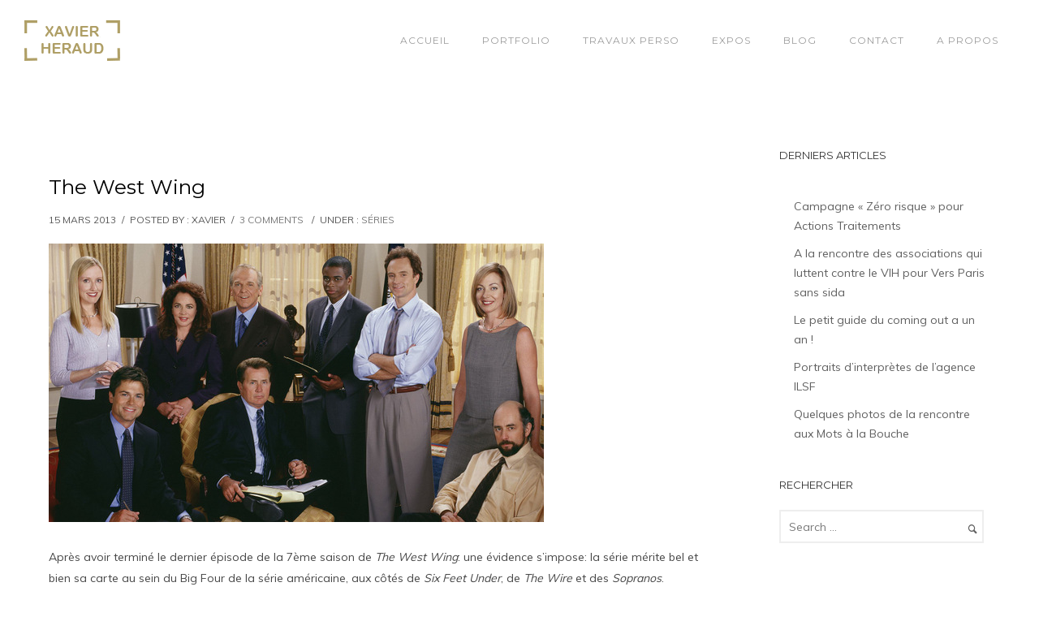

--- FILE ---
content_type: text/html; charset=UTF-8
request_url: https://www.xavierheraud.com/2013/03/15/west-wing/
body_size: 34712
content:
<!doctype html>
<!-- paulirish.com/2008/conditional-stylesheets-vs-css-hacks-answer-neither/ -->
<!--[if lt IE 7]> <html class="no-js lt-ie9 lt-ie8 lt-ie7" lang="en"> <![endif]-->
<!--[if IE 7]>    <html class="no-js lt-ie9 lt-ie8" lang="en"> <![endif]-->
<!--[if IE 8]>    <html class="no-js lt-ie9" lang="en"> <![endif]-->
<!-- Consider adding a manifest.appcache: h5bp.com/d/Offline -->
<!--[if gt IE 8]><!--> 
<html class="no-js" lang="fr-FR"> <!--<![endif]-->
<head>
	<meta charset="utf-8">
	<meta http-equiv="X-UA-Compatible" content="IE=edge,chrome=1" >
	<meta name="viewport" content="user-scalable=no, width=device-width, initial-scale=1, maximum-scale=1" />
    <meta name="apple-mobile-web-app-capable" content="yes" />
	    <title>The West Wing &#8211; Xavier Héraud, journaliste et photographe</title>
<meta name='robots' content='max-image-preview:large' />
<link rel='dns-prefetch' href='//secure.gravatar.com' />
<link rel='dns-prefetch' href='//maps.googleapis.com' />
<link rel='dns-prefetch' href='//stats.wp.com' />
<link rel='dns-prefetch' href='//fonts.googleapis.com' />
<link rel='dns-prefetch' href='//v0.wordpress.com' />
<link rel='dns-prefetch' href='//jetpack.wordpress.com' />
<link rel='dns-prefetch' href='//s0.wp.com' />
<link rel='dns-prefetch' href='//public-api.wordpress.com' />
<link rel='dns-prefetch' href='//0.gravatar.com' />
<link rel='dns-prefetch' href='//1.gravatar.com' />
<link rel='dns-prefetch' href='//2.gravatar.com' />
<link rel='preconnect' href='//c0.wp.com' />
<link rel="alternate" type="application/rss+xml" title="Xavier Héraud, journaliste et photographe &raquo; Flux" href="https://www.xavierheraud.com/feed/" />
<link rel="alternate" type="application/rss+xml" title="Xavier Héraud, journaliste et photographe &raquo; Flux des commentaires" href="https://www.xavierheraud.com/comments/feed/" />
<link rel="alternate" type="application/rss+xml" title="Xavier Héraud, journaliste et photographe &raquo; The West Wing Flux des commentaires" href="https://www.xavierheraud.com/2013/03/15/west-wing/feed/" />
<link rel="alternate" title="oEmbed (JSON)" type="application/json+oembed" href="https://www.xavierheraud.com/wp-json/oembed/1.0/embed?url=https%3A%2F%2Fwww.xavierheraud.com%2F2013%2F03%2F15%2Fwest-wing%2F" />
<link rel="alternate" title="oEmbed (XML)" type="text/xml+oembed" href="https://www.xavierheraud.com/wp-json/oembed/1.0/embed?url=https%3A%2F%2Fwww.xavierheraud.com%2F2013%2F03%2F15%2Fwest-wing%2F&#038;format=xml" />
<style id='wp-img-auto-sizes-contain-inline-css' type='text/css'>
img:is([sizes=auto i],[sizes^="auto," i]){contain-intrinsic-size:3000px 1500px}
/*# sourceURL=wp-img-auto-sizes-contain-inline-css */
</style>
<link rel='stylesheet' id='jetpack_related-posts-css' href='https://c0.wp.com/p/jetpack/15.4/modules/related-posts/related-posts.css' type='text/css' media='all' />
<style id='wp-emoji-styles-inline-css' type='text/css'>

	img.wp-smiley, img.emoji {
		display: inline !important;
		border: none !important;
		box-shadow: none !important;
		height: 1em !important;
		width: 1em !important;
		margin: 0 0.07em !important;
		vertical-align: -0.1em !important;
		background: none !important;
		padding: 0 !important;
	}
/*# sourceURL=wp-emoji-styles-inline-css */
</style>
<style id='wp-block-library-inline-css' type='text/css'>
:root{--wp-block-synced-color:#7a00df;--wp-block-synced-color--rgb:122,0,223;--wp-bound-block-color:var(--wp-block-synced-color);--wp-editor-canvas-background:#ddd;--wp-admin-theme-color:#007cba;--wp-admin-theme-color--rgb:0,124,186;--wp-admin-theme-color-darker-10:#006ba1;--wp-admin-theme-color-darker-10--rgb:0,107,160.5;--wp-admin-theme-color-darker-20:#005a87;--wp-admin-theme-color-darker-20--rgb:0,90,135;--wp-admin-border-width-focus:2px}@media (min-resolution:192dpi){:root{--wp-admin-border-width-focus:1.5px}}.wp-element-button{cursor:pointer}:root .has-very-light-gray-background-color{background-color:#eee}:root .has-very-dark-gray-background-color{background-color:#313131}:root .has-very-light-gray-color{color:#eee}:root .has-very-dark-gray-color{color:#313131}:root .has-vivid-green-cyan-to-vivid-cyan-blue-gradient-background{background:linear-gradient(135deg,#00d084,#0693e3)}:root .has-purple-crush-gradient-background{background:linear-gradient(135deg,#34e2e4,#4721fb 50%,#ab1dfe)}:root .has-hazy-dawn-gradient-background{background:linear-gradient(135deg,#faaca8,#dad0ec)}:root .has-subdued-olive-gradient-background{background:linear-gradient(135deg,#fafae1,#67a671)}:root .has-atomic-cream-gradient-background{background:linear-gradient(135deg,#fdd79a,#004a59)}:root .has-nightshade-gradient-background{background:linear-gradient(135deg,#330968,#31cdcf)}:root .has-midnight-gradient-background{background:linear-gradient(135deg,#020381,#2874fc)}:root{--wp--preset--font-size--normal:16px;--wp--preset--font-size--huge:42px}.has-regular-font-size{font-size:1em}.has-larger-font-size{font-size:2.625em}.has-normal-font-size{font-size:var(--wp--preset--font-size--normal)}.has-huge-font-size{font-size:var(--wp--preset--font-size--huge)}.has-text-align-center{text-align:center}.has-text-align-left{text-align:left}.has-text-align-right{text-align:right}.has-fit-text{white-space:nowrap!important}#end-resizable-editor-section{display:none}.aligncenter{clear:both}.items-justified-left{justify-content:flex-start}.items-justified-center{justify-content:center}.items-justified-right{justify-content:flex-end}.items-justified-space-between{justify-content:space-between}.screen-reader-text{border:0;clip-path:inset(50%);height:1px;margin:-1px;overflow:hidden;padding:0;position:absolute;width:1px;word-wrap:normal!important}.screen-reader-text:focus{background-color:#ddd;clip-path:none;color:#444;display:block;font-size:1em;height:auto;left:5px;line-height:normal;padding:15px 23px 14px;text-decoration:none;top:5px;width:auto;z-index:100000}html :where(.has-border-color){border-style:solid}html :where([style*=border-top-color]){border-top-style:solid}html :where([style*=border-right-color]){border-right-style:solid}html :where([style*=border-bottom-color]){border-bottom-style:solid}html :where([style*=border-left-color]){border-left-style:solid}html :where([style*=border-width]){border-style:solid}html :where([style*=border-top-width]){border-top-style:solid}html :where([style*=border-right-width]){border-right-style:solid}html :where([style*=border-bottom-width]){border-bottom-style:solid}html :where([style*=border-left-width]){border-left-style:solid}html :where(img[class*=wp-image-]){height:auto;max-width:100%}:where(figure){margin:0 0 1em}html :where(.is-position-sticky){--wp-admin--admin-bar--position-offset:var(--wp-admin--admin-bar--height,0px)}@media screen and (max-width:600px){html :where(.is-position-sticky){--wp-admin--admin-bar--position-offset:0px}}

/*# sourceURL=wp-block-library-inline-css */
</style><style id='wp-block-heading-inline-css' type='text/css'>
h1:where(.wp-block-heading).has-background,h2:where(.wp-block-heading).has-background,h3:where(.wp-block-heading).has-background,h4:where(.wp-block-heading).has-background,h5:where(.wp-block-heading).has-background,h6:where(.wp-block-heading).has-background{padding:1.25em 2.375em}h1.has-text-align-left[style*=writing-mode]:where([style*=vertical-lr]),h1.has-text-align-right[style*=writing-mode]:where([style*=vertical-rl]),h2.has-text-align-left[style*=writing-mode]:where([style*=vertical-lr]),h2.has-text-align-right[style*=writing-mode]:where([style*=vertical-rl]),h3.has-text-align-left[style*=writing-mode]:where([style*=vertical-lr]),h3.has-text-align-right[style*=writing-mode]:where([style*=vertical-rl]),h4.has-text-align-left[style*=writing-mode]:where([style*=vertical-lr]),h4.has-text-align-right[style*=writing-mode]:where([style*=vertical-rl]),h5.has-text-align-left[style*=writing-mode]:where([style*=vertical-lr]),h5.has-text-align-right[style*=writing-mode]:where([style*=vertical-rl]),h6.has-text-align-left[style*=writing-mode]:where([style*=vertical-lr]),h6.has-text-align-right[style*=writing-mode]:where([style*=vertical-rl]){rotate:180deg}
/*# sourceURL=https://c0.wp.com/c/6.9/wp-includes/blocks/heading/style.min.css */
</style>
<style id='wp-block-latest-posts-inline-css' type='text/css'>
.wp-block-latest-posts{box-sizing:border-box}.wp-block-latest-posts.alignleft{margin-right:2em}.wp-block-latest-posts.alignright{margin-left:2em}.wp-block-latest-posts.wp-block-latest-posts__list{list-style:none}.wp-block-latest-posts.wp-block-latest-posts__list li{clear:both;overflow-wrap:break-word}.wp-block-latest-posts.is-grid{display:flex;flex-wrap:wrap}.wp-block-latest-posts.is-grid li{margin:0 1.25em 1.25em 0;width:100%}@media (min-width:600px){.wp-block-latest-posts.columns-2 li{width:calc(50% - .625em)}.wp-block-latest-posts.columns-2 li:nth-child(2n){margin-right:0}.wp-block-latest-posts.columns-3 li{width:calc(33.33333% - .83333em)}.wp-block-latest-posts.columns-3 li:nth-child(3n){margin-right:0}.wp-block-latest-posts.columns-4 li{width:calc(25% - .9375em)}.wp-block-latest-posts.columns-4 li:nth-child(4n){margin-right:0}.wp-block-latest-posts.columns-5 li{width:calc(20% - 1em)}.wp-block-latest-posts.columns-5 li:nth-child(5n){margin-right:0}.wp-block-latest-posts.columns-6 li{width:calc(16.66667% - 1.04167em)}.wp-block-latest-posts.columns-6 li:nth-child(6n){margin-right:0}}:root :where(.wp-block-latest-posts.is-grid){padding:0}:root :where(.wp-block-latest-posts.wp-block-latest-posts__list){padding-left:0}.wp-block-latest-posts__post-author,.wp-block-latest-posts__post-date{display:block;font-size:.8125em}.wp-block-latest-posts__post-excerpt,.wp-block-latest-posts__post-full-content{margin-bottom:1em;margin-top:.5em}.wp-block-latest-posts__featured-image a{display:inline-block}.wp-block-latest-posts__featured-image img{height:auto;max-width:100%;width:auto}.wp-block-latest-posts__featured-image.alignleft{float:left;margin-right:1em}.wp-block-latest-posts__featured-image.alignright{float:right;margin-left:1em}.wp-block-latest-posts__featured-image.aligncenter{margin-bottom:1em;text-align:center}
/*# sourceURL=https://c0.wp.com/c/6.9/wp-includes/blocks/latest-posts/style.min.css */
</style>
<style id='wp-block-paragraph-inline-css' type='text/css'>
.is-small-text{font-size:.875em}.is-regular-text{font-size:1em}.is-large-text{font-size:2.25em}.is-larger-text{font-size:3em}.has-drop-cap:not(:focus):first-letter{float:left;font-size:8.4em;font-style:normal;font-weight:100;line-height:.68;margin:.05em .1em 0 0;text-transform:uppercase}body.rtl .has-drop-cap:not(:focus):first-letter{float:none;margin-left:.1em}p.has-drop-cap.has-background{overflow:hidden}:root :where(p.has-background){padding:1.25em 2.375em}:where(p.has-text-color:not(.has-link-color)) a{color:inherit}p.has-text-align-left[style*="writing-mode:vertical-lr"],p.has-text-align-right[style*="writing-mode:vertical-rl"]{rotate:180deg}
/*# sourceURL=https://c0.wp.com/c/6.9/wp-includes/blocks/paragraph/style.min.css */
</style>
<style id='global-styles-inline-css' type='text/css'>
:root{--wp--preset--aspect-ratio--square: 1;--wp--preset--aspect-ratio--4-3: 4/3;--wp--preset--aspect-ratio--3-4: 3/4;--wp--preset--aspect-ratio--3-2: 3/2;--wp--preset--aspect-ratio--2-3: 2/3;--wp--preset--aspect-ratio--16-9: 16/9;--wp--preset--aspect-ratio--9-16: 9/16;--wp--preset--color--black: #000000;--wp--preset--color--cyan-bluish-gray: #abb8c3;--wp--preset--color--white: #ffffff;--wp--preset--color--pale-pink: #f78da7;--wp--preset--color--vivid-red: #cf2e2e;--wp--preset--color--luminous-vivid-orange: #ff6900;--wp--preset--color--luminous-vivid-amber: #fcb900;--wp--preset--color--light-green-cyan: #7bdcb5;--wp--preset--color--vivid-green-cyan: #00d084;--wp--preset--color--pale-cyan-blue: #8ed1fc;--wp--preset--color--vivid-cyan-blue: #0693e3;--wp--preset--color--vivid-purple: #9b51e0;--wp--preset--gradient--vivid-cyan-blue-to-vivid-purple: linear-gradient(135deg,rgb(6,147,227) 0%,rgb(155,81,224) 100%);--wp--preset--gradient--light-green-cyan-to-vivid-green-cyan: linear-gradient(135deg,rgb(122,220,180) 0%,rgb(0,208,130) 100%);--wp--preset--gradient--luminous-vivid-amber-to-luminous-vivid-orange: linear-gradient(135deg,rgb(252,185,0) 0%,rgb(255,105,0) 100%);--wp--preset--gradient--luminous-vivid-orange-to-vivid-red: linear-gradient(135deg,rgb(255,105,0) 0%,rgb(207,46,46) 100%);--wp--preset--gradient--very-light-gray-to-cyan-bluish-gray: linear-gradient(135deg,rgb(238,238,238) 0%,rgb(169,184,195) 100%);--wp--preset--gradient--cool-to-warm-spectrum: linear-gradient(135deg,rgb(74,234,220) 0%,rgb(151,120,209) 20%,rgb(207,42,186) 40%,rgb(238,44,130) 60%,rgb(251,105,98) 80%,rgb(254,248,76) 100%);--wp--preset--gradient--blush-light-purple: linear-gradient(135deg,rgb(255,206,236) 0%,rgb(152,150,240) 100%);--wp--preset--gradient--blush-bordeaux: linear-gradient(135deg,rgb(254,205,165) 0%,rgb(254,45,45) 50%,rgb(107,0,62) 100%);--wp--preset--gradient--luminous-dusk: linear-gradient(135deg,rgb(255,203,112) 0%,rgb(199,81,192) 50%,rgb(65,88,208) 100%);--wp--preset--gradient--pale-ocean: linear-gradient(135deg,rgb(255,245,203) 0%,rgb(182,227,212) 50%,rgb(51,167,181) 100%);--wp--preset--gradient--electric-grass: linear-gradient(135deg,rgb(202,248,128) 0%,rgb(113,206,126) 100%);--wp--preset--gradient--midnight: linear-gradient(135deg,rgb(2,3,129) 0%,rgb(40,116,252) 100%);--wp--preset--font-size--small: 13px;--wp--preset--font-size--medium: 20px;--wp--preset--font-size--large: 36px;--wp--preset--font-size--x-large: 42px;--wp--preset--spacing--20: 0.44rem;--wp--preset--spacing--30: 0.67rem;--wp--preset--spacing--40: 1rem;--wp--preset--spacing--50: 1.5rem;--wp--preset--spacing--60: 2.25rem;--wp--preset--spacing--70: 3.38rem;--wp--preset--spacing--80: 5.06rem;--wp--preset--shadow--natural: 6px 6px 9px rgba(0, 0, 0, 0.2);--wp--preset--shadow--deep: 12px 12px 50px rgba(0, 0, 0, 0.4);--wp--preset--shadow--sharp: 6px 6px 0px rgba(0, 0, 0, 0.2);--wp--preset--shadow--outlined: 6px 6px 0px -3px rgb(255, 255, 255), 6px 6px rgb(0, 0, 0);--wp--preset--shadow--crisp: 6px 6px 0px rgb(0, 0, 0);}:where(.is-layout-flex){gap: 0.5em;}:where(.is-layout-grid){gap: 0.5em;}body .is-layout-flex{display: flex;}.is-layout-flex{flex-wrap: wrap;align-items: center;}.is-layout-flex > :is(*, div){margin: 0;}body .is-layout-grid{display: grid;}.is-layout-grid > :is(*, div){margin: 0;}:where(.wp-block-columns.is-layout-flex){gap: 2em;}:where(.wp-block-columns.is-layout-grid){gap: 2em;}:where(.wp-block-post-template.is-layout-flex){gap: 1.25em;}:where(.wp-block-post-template.is-layout-grid){gap: 1.25em;}.has-black-color{color: var(--wp--preset--color--black) !important;}.has-cyan-bluish-gray-color{color: var(--wp--preset--color--cyan-bluish-gray) !important;}.has-white-color{color: var(--wp--preset--color--white) !important;}.has-pale-pink-color{color: var(--wp--preset--color--pale-pink) !important;}.has-vivid-red-color{color: var(--wp--preset--color--vivid-red) !important;}.has-luminous-vivid-orange-color{color: var(--wp--preset--color--luminous-vivid-orange) !important;}.has-luminous-vivid-amber-color{color: var(--wp--preset--color--luminous-vivid-amber) !important;}.has-light-green-cyan-color{color: var(--wp--preset--color--light-green-cyan) !important;}.has-vivid-green-cyan-color{color: var(--wp--preset--color--vivid-green-cyan) !important;}.has-pale-cyan-blue-color{color: var(--wp--preset--color--pale-cyan-blue) !important;}.has-vivid-cyan-blue-color{color: var(--wp--preset--color--vivid-cyan-blue) !important;}.has-vivid-purple-color{color: var(--wp--preset--color--vivid-purple) !important;}.has-black-background-color{background-color: var(--wp--preset--color--black) !important;}.has-cyan-bluish-gray-background-color{background-color: var(--wp--preset--color--cyan-bluish-gray) !important;}.has-white-background-color{background-color: var(--wp--preset--color--white) !important;}.has-pale-pink-background-color{background-color: var(--wp--preset--color--pale-pink) !important;}.has-vivid-red-background-color{background-color: var(--wp--preset--color--vivid-red) !important;}.has-luminous-vivid-orange-background-color{background-color: var(--wp--preset--color--luminous-vivid-orange) !important;}.has-luminous-vivid-amber-background-color{background-color: var(--wp--preset--color--luminous-vivid-amber) !important;}.has-light-green-cyan-background-color{background-color: var(--wp--preset--color--light-green-cyan) !important;}.has-vivid-green-cyan-background-color{background-color: var(--wp--preset--color--vivid-green-cyan) !important;}.has-pale-cyan-blue-background-color{background-color: var(--wp--preset--color--pale-cyan-blue) !important;}.has-vivid-cyan-blue-background-color{background-color: var(--wp--preset--color--vivid-cyan-blue) !important;}.has-vivid-purple-background-color{background-color: var(--wp--preset--color--vivid-purple) !important;}.has-black-border-color{border-color: var(--wp--preset--color--black) !important;}.has-cyan-bluish-gray-border-color{border-color: var(--wp--preset--color--cyan-bluish-gray) !important;}.has-white-border-color{border-color: var(--wp--preset--color--white) !important;}.has-pale-pink-border-color{border-color: var(--wp--preset--color--pale-pink) !important;}.has-vivid-red-border-color{border-color: var(--wp--preset--color--vivid-red) !important;}.has-luminous-vivid-orange-border-color{border-color: var(--wp--preset--color--luminous-vivid-orange) !important;}.has-luminous-vivid-amber-border-color{border-color: var(--wp--preset--color--luminous-vivid-amber) !important;}.has-light-green-cyan-border-color{border-color: var(--wp--preset--color--light-green-cyan) !important;}.has-vivid-green-cyan-border-color{border-color: var(--wp--preset--color--vivid-green-cyan) !important;}.has-pale-cyan-blue-border-color{border-color: var(--wp--preset--color--pale-cyan-blue) !important;}.has-vivid-cyan-blue-border-color{border-color: var(--wp--preset--color--vivid-cyan-blue) !important;}.has-vivid-purple-border-color{border-color: var(--wp--preset--color--vivid-purple) !important;}.has-vivid-cyan-blue-to-vivid-purple-gradient-background{background: var(--wp--preset--gradient--vivid-cyan-blue-to-vivid-purple) !important;}.has-light-green-cyan-to-vivid-green-cyan-gradient-background{background: var(--wp--preset--gradient--light-green-cyan-to-vivid-green-cyan) !important;}.has-luminous-vivid-amber-to-luminous-vivid-orange-gradient-background{background: var(--wp--preset--gradient--luminous-vivid-amber-to-luminous-vivid-orange) !important;}.has-luminous-vivid-orange-to-vivid-red-gradient-background{background: var(--wp--preset--gradient--luminous-vivid-orange-to-vivid-red) !important;}.has-very-light-gray-to-cyan-bluish-gray-gradient-background{background: var(--wp--preset--gradient--very-light-gray-to-cyan-bluish-gray) !important;}.has-cool-to-warm-spectrum-gradient-background{background: var(--wp--preset--gradient--cool-to-warm-spectrum) !important;}.has-blush-light-purple-gradient-background{background: var(--wp--preset--gradient--blush-light-purple) !important;}.has-blush-bordeaux-gradient-background{background: var(--wp--preset--gradient--blush-bordeaux) !important;}.has-luminous-dusk-gradient-background{background: var(--wp--preset--gradient--luminous-dusk) !important;}.has-pale-ocean-gradient-background{background: var(--wp--preset--gradient--pale-ocean) !important;}.has-electric-grass-gradient-background{background: var(--wp--preset--gradient--electric-grass) !important;}.has-midnight-gradient-background{background: var(--wp--preset--gradient--midnight) !important;}.has-small-font-size{font-size: var(--wp--preset--font-size--small) !important;}.has-medium-font-size{font-size: var(--wp--preset--font-size--medium) !important;}.has-large-font-size{font-size: var(--wp--preset--font-size--large) !important;}.has-x-large-font-size{font-size: var(--wp--preset--font-size--x-large) !important;}
/*# sourceURL=global-styles-inline-css */
</style>

<style id='classic-theme-styles-inline-css' type='text/css'>
/*! This file is auto-generated */
.wp-block-button__link{color:#fff;background-color:#32373c;border-radius:9999px;box-shadow:none;text-decoration:none;padding:calc(.667em + 2px) calc(1.333em + 2px);font-size:1.125em}.wp-block-file__button{background:#32373c;color:#fff;text-decoration:none}
/*# sourceURL=/wp-includes/css/classic-themes.min.css */
</style>
<link rel='stylesheet' id='gdprmagnificpopup-css' href='https://www.xavierheraud.com/wp-content/plugins/be-gdpr/public/css/magnific-popup.css?ver=1.1.6' type='text/css' media='all' />
<link rel='stylesheet' id='be-gdpr-css' href='https://www.xavierheraud.com/wp-content/plugins/be-gdpr/public/css/be-gdpr-public.css?ver=1.1.6' type='text/css' media='all' />
<link rel='stylesheet' id='be-slider-css' href='https://www.xavierheraud.com/wp-content/plugins/oshine-modules/public/css/be-slider.css?ver=6.9' type='text/css' media='all' />
<link rel='stylesheet' id='oshine-modules-css' href='https://www.xavierheraud.com/wp-content/plugins/oshine-modules/public/css/oshine-modules.css?ver=3.2' type='text/css' media='all' />
<link rel='stylesheet' id='typehub-css' href='https://www.xavierheraud.com/wp-content/plugins/tatsu/includes/typehub/public/css/typehub-public.css?ver=2.0.6' type='text/css' media='all' />
<link rel='stylesheet' id='typehub-google-fonts-css' href='//fonts.googleapis.com/css?family=Montserrat%3A400%2C700%7CMuli%3A400%7CDroid+Serif%3A400italic%7CRaleway%3A400%7CCrimson+Text%3A400Italic%7CLato%3A700%7COpen+Sans%3A400&#038;ver=1.0' type='text/css' media='all' />
<link rel='stylesheet' id='tatsu-main-css' href='https://www.xavierheraud.com/wp-content/plugins/tatsu/public/css/tatsu.min.css?ver=3.5.3' type='text/css' media='all' />
<link rel='stylesheet' id='oshine_icons-css' href='https://www.xavierheraud.com/wp-content/themes/oshin/fonts/icomoon/style.css?ver=7.2.6' type='text/css' media='all' />
<link rel='stylesheet' id='font_awesome-css' href='https://www.xavierheraud.com/wp-content/plugins/tatsu/includes/icons/font_awesome/font-awesome.css?ver=6.9' type='text/css' media='all' />
<link rel='stylesheet' id='font_awesome_brands-css' href='https://www.xavierheraud.com/wp-content/plugins/tatsu/includes/icons/font_awesome/brands.css?ver=6.9' type='text/css' media='all' />
<link rel='stylesheet' id='tatsu_icons-css' href='https://www.xavierheraud.com/wp-content/plugins/tatsu/includes/icons/tatsu_icons/tatsu-icons.css?ver=6.9' type='text/css' media='all' />
<link rel='stylesheet' id='be-themes-bb-press-css-css' href='https://www.xavierheraud.com/wp-content/themes/oshin/bb-press/bb-press.css?ver=6.9' type='text/css' media='all' />
<link rel='stylesheet' id='be-style-main-css-css' href='https://www.xavierheraud.com/wp-content/themes/oshin/css/main.css?ver=7.2.6' type='text/css' media='all' />
<link rel='stylesheet' id='be-style-top-header-css' href='https://www.xavierheraud.com/wp-content/themes/oshin/css/headers/top-header.css?ver=7.2.6' type='text/css' media='all' />
<link rel='stylesheet' id='be-style-responsive-header-css' href='https://www.xavierheraud.com/wp-content/themes/oshin/css/headers/responsive-header.css?ver=7.2.6' type='text/css' media='all' />
<link rel='stylesheet' id='be-style-multilevel-menu-css' href='https://www.xavierheraud.com/wp-content/themes/oshin/css/headers/multilevel-menu.css?ver=7.2.6' type='text/css' media='all' />
<link rel='stylesheet' id='be-themes-layout-css' href='https://www.xavierheraud.com/wp-content/plugins/be-page-builder/css/layout.css?ver=6.9' type='text/css' media='all' />
<link rel='stylesheet' id='magnific-popup-css' href='https://www.xavierheraud.com/wp-content/themes/oshin/css/vendor/magnific-popup.css?ver=6.9' type='text/css' media='all' />
<link rel='stylesheet' id='scrollbar-css' href='https://www.xavierheraud.com/wp-content/themes/oshin/css/vendor/scrollbar.css?ver=6.9' type='text/css' media='all' />
<link rel='stylesheet' id='flickity-css' href='https://www.xavierheraud.com/wp-content/themes/oshin/css/vendor/flickity.css?ver=6.9' type='text/css' media='all' />
<link rel='stylesheet' id='be-custom-fonts-css' href='https://www.xavierheraud.com/wp-content/themes/oshin/fonts/fonts.css?ver=7.2.6' type='text/css' media='all' />
<link rel='stylesheet' id='be-style-css-css' href='https://www.xavierheraud.com/wp-content/themes/oshin/style.css?ver=7.2.6' type='text/css' media='all' />
<link rel='stylesheet' id='be-pb-frontend-output-css' href='https://www.xavierheraud.com/wp-content/plugins/be-page-builder/css/shortcodes.css?ver=6.9' type='text/css' media='all' />
<link rel='stylesheet' id='be-justifiedgrid-css-css' href='https://www.xavierheraud.com/wp-content/plugins/be-page-builder/css/justifiedGallery.min.css?ver=6.9' type='text/css' media='all' />
<link rel='stylesheet' id='ms-main-css' href='https://www.xavierheraud.com/wp-content/plugins/masterslider/public/assets/css/masterslider.main.css?ver=3.7.8' type='text/css' media='all' />
<link rel='stylesheet' id='ms-custom-css' href='https://www.xavierheraud.com/wp-content/uploads/masterslider/custom.css?ver=1.5' type='text/css' media='all' />
<link rel='stylesheet' id='sharedaddy-css' href='https://c0.wp.com/p/jetpack/15.4/modules/sharedaddy/sharing.css' type='text/css' media='all' />
<link rel='stylesheet' id='social-logos-css' href='https://c0.wp.com/p/jetpack/15.4/_inc/social-logos/social-logos.min.css' type='text/css' media='all' />
<script type="text/javascript" id="jetpack_related-posts-js-extra">
/* <![CDATA[ */
var related_posts_js_options = {"post_heading":"h4"};
//# sourceURL=jetpack_related-posts-js-extra
/* ]]> */
</script>
<script type="text/javascript" src="https://c0.wp.com/p/jetpack/15.4/_inc/build/related-posts/related-posts.min.js" id="jetpack_related-posts-js"></script>
<script type="text/javascript" src="https://c0.wp.com/c/6.9/wp-includes/js/jquery/jquery.min.js" id="jquery-core-js"></script>
<script type="text/javascript" src="https://c0.wp.com/c/6.9/wp-includes/js/jquery/jquery-migrate.min.js" id="jquery-migrate-js"></script>
<script type="text/javascript" id="be-gdpr-js-extra">
/* <![CDATA[ */
var beGdprConcerns = {"youtube":{"label":"Youtube","description":"Consent to display content from YouTube.","required":false},"vimeo":{"label":"Vimeo","description":"Consent to display content from Vimeo.","required":false},"gmaps":{"label":"Google Maps","description":"Consent to display content from Google Maps.","required":false}};
//# sourceURL=be-gdpr-js-extra
/* ]]> */
</script>
<script type="text/javascript" src="https://www.xavierheraud.com/wp-content/plugins/be-gdpr/public/js/be-gdpr-public.js?ver=1.1.6" id="be-gdpr-js"></script>
<script type="text/javascript" data-jetpack-boost="ignore" src="//www.xavierheraud.com/wp-content/plugins/revslider/sr6/assets/js/rbtools.min.js?ver=6.7.25" async id="tp-tools-js"></script>
<script type="text/javascript" data-jetpack-boost="ignore" src="//www.xavierheraud.com/wp-content/plugins/revslider/sr6/assets/js/rs6.min.js?ver=6.7.25" async id="revmin-js"></script>
<script type="text/javascript" src="https://www.xavierheraud.com/wp-content/plugins/tatsu/includes/typehub/public/js/webfont.min.js?ver=6.9" id="webfontloader-js"></script>
<script type="text/javascript" src="https://www.xavierheraud.com/wp-content/themes/oshin/js/vendor/modernizr.js?ver=6.9" id="modernizr-js"></script>
<link rel="https://api.w.org/" href="https://www.xavierheraud.com/wp-json/" /><link rel="alternate" title="JSON" type="application/json" href="https://www.xavierheraud.com/wp-json/wp/v2/posts/2170" /><link rel="EditURI" type="application/rsd+xml" title="RSD" href="https://www.xavierheraud.com/xmlrpc.php?rsd" />
<meta name="generator" content="WordPress 6.9" />
<link rel="canonical" href="https://www.xavierheraud.com/2013/03/15/west-wing/" />
<link rel='shortlink' href='https://wp.me/pCG47-z0' />
<script>var ms_grabbing_curosr='https://www.xavierheraud.com/wp-content/plugins/masterslider/public/assets/css/common/grabbing.cur',ms_grab_curosr='https://www.xavierheraud.com/wp-content/plugins/masterslider/public/assets/css/common/grab.cur';</script>
<meta name="generator" content="MasterSlider 3.7.8 - Responsive Touch Image Slider" />
	<style>img#wpstats{display:none}</style>
		<style id = "be-dynamic-css" type="text/css"> 
body {
    background-color: rgb(255,255,255);background-color: rgba(255,255,255,1);}
.layout-box #header-inner-wrap, 
#header-inner-wrap, #header-inner-wrap.style3 #header-bottom-bar,
body.header-transparent #header #header-inner-wrap.no-transparent,
.left-header .sb-slidebar.sb-left,
.left-header .sb-slidebar.sb-left #slidebar-menu a::before 
{
    background: none;}
#mobile-menu, 
#mobile-menu ul {
    background-color: rgb(255,255,255);background-color: rgba(255,255,255,1);}

  #mobile-menu li{
    border-bottom-color: #efefef ;
  }


body.header-transparent #header-inner-wrap{
  background: transparent;
}
.be-gdpr-modal-item input:checked + .slider{
  background-color: rgba(175,159,102,1);
}
.be-gdpr-modal-iteminput:focus + .slider {
  box-shadow: 0 0 1px  rgba(175,159,102,1);
}
.be-gdpr-modal-item .slider:before {
  background-color:#ffffff;
}
.be-gdpr-cookie-notice-bar .be-gdpr-cookie-notice-button{
  background: rgba(175,159,102,1);
  color: #ffffff;
}

#header .header-border{
 border-bottom: 0px none ;
}
#header-top-bar{
    background-color: rgb(50,50,50);background-color: rgba(50,50,50,0.85);    border-bottom: 0px none #323232;
    color: #ffffff;
}
#header-top-bar #topbar-menu li a{
    color: #ffffff;
}
#header-bottom-bar{
    background-color: rgb(255,255,255);background-color: rgba(255,255,255,1);    border-top: 0px none #323232;
    border-bottom: 0px none #323232;
}

/*Adjusted the timings for the new effects*/
body.header-transparent #header #header-inner-wrap {
	-webkit-transition: background .25s ease, box-shadow .25s ease, opacity 700ms cubic-bezier(0.645, 0.045, 0.355, 1), transform 700ms cubic-bezier(0.645, 0.045, 0.355, 1);
	-moz-transition: background .25s ease, box-shadow .25s ease, opacity 700ms cubic-bezier(0.645, 0.045, 0.355, 1), transform 700ms cubic-bezier(0.645, 0.045, 0.355, 1);
	-o-transition: background .25s ease, box-shadow .25s ease, opacity 700ms cubic-bezier(0.645, 0.045, 0.355, 1), transform 700ms cubic-bezier(0.645, 0.045, 0.355, 1);
	transition: background .25s ease, box-shadow .25s ease, opacity 700ms cubic-bezier(0.645, 0.045, 0.355, 1), transform 700ms cubic-bezier(0.645, 0.045, 0.355, 1);
}

body.header-transparent.semi #header .semi-transparent{
    !important ;
}
body.header-transparent.semi #content {
    padding-top: 100px;
}

#content,
#blog-content {
    background-color: rgb(255,255,255);background-color: rgba(255,255,255,1);}
#bottom-widgets {
    background: none;}
#footer {
  background-color: rgb(255,255,255);background-color: rgba(255,255,255,1);}
#footer .footer-border{
  border-bottom: 0px none ;
}
.page-title-module-custom {
	background-color: rgb(242,243,248);background-color: rgba(242,243,248,1);}
#portfolio-title-nav-wrap{
  background-color : #ededed;
}
#navigation .sub-menu,
#navigation .children,
#navigation-left-side .sub-menu,
#navigation-left-side .children,
#navigation-right-side .sub-menu,
#navigation-right-side .children {
  background-color: rgb(31,31,31);background-color: rgba(31,31,31,1);}
.sb-slidebar.sb-right {
  background-color: rgb(26,26,26);background-color: rgba(26,26,26,1);}
.left-header .left-strip-wrapper,
.left-header #left-header-mobile {
  background-color : transparent ;
}
.layout-box-top,
.layout-box-bottom,
.layout-box-right,
.layout-box-left,
.layout-border-header-top #header-inner-wrap,
.layout-border-header-top.layout-box #header-inner-wrap, 
body.header-transparent .layout-border-header-top #header #header-inner-wrap.no-transparent {
  background: none;}

.left-header.left-sliding.left-overlay-menu .sb-slidebar{
  background-color: rgb(8,8,8);background-color: rgba(8,8,8,0.90);  
}
.top-header.top-overlay-menu .sb-slidebar{
  background-color: rgb(26,26,26);background-color: rgba(26,26,26,1);}
.search-box-wrapper{
  background-color: rgb(255,255,255);background-color: rgba(255,255,255,0.85);}
.search-box-wrapper.style1-header-search-widget input[type="text"]{
  background-color: transparent !important;
  color: #000000;
  border: 1px solid  #000000;
}
.search-box-wrapper.style2-header-search-widget input[type="text"]{
  background-color: transparent !important;
  color: #000000;
  border: none !important;
  box-shadow: none !important;
}
.search-box-wrapper .searchform .search-icon{
  color: #000000;
}
#header-top-bar-right .search-box-wrapper.style1-header-search-widget input[type="text"]{
  border: none; 
}


.post-title ,
.post-date-wrap {
  margin-bottom: 12px;
}

/* ======================
    Dynamic Border Styling
   ====================== */


.layout-box-top,
.layout-box-bottom {
  height: 30px;
}

.layout-box-right,
.layout-box-left {
  width: 30px;
}

#main.layout-border,
#main.layout-border.layout-border-header-top{
  padding: 30px;
}
.left-header #main.layout-border {
    padding-left: 0px;
}
#main.layout-border.layout-border-header-top {
  padding-top: 0px;
}
.be-themes-layout-layout-border #logo-sidebar,
.be-themes-layout-layout-border-header-top #logo-sidebar{
  margin-top: 70px;
}

/*Left Static Menu*/
.left-header.left-static.be-themes-layout-layout-border #main-wrapper{
  margin-left: 310px;
}
.left-header.left-static.be-themes-layout-layout-border .sb-slidebar.sb-left {
  left: 30px;
}

/*Right Slidebar*/

body.be-themes-layout-layout-border-header-top .sb-slidebar.sb-right,
body.be-themes-layout-layout-border .sb-slidebar.sb-right {
  right: -250px; 
}
.be-themes-layout-layout-border-header-top .sb-slidebar.sb-right.opened,
.be-themes-layout-layout-border .sb-slidebar.sb-right.opened {
  right: 30px;
}

/* Top-overlay menu on opening, header moves sideways bug. Fixed on the next line code */
/*body.be-themes-layout-layout-border-header-top.top-header.slider-bar-opened #main #header #header-inner-wrap.no-transparent.top-animate,
body.be-themes-layout-layout-border.top-header.slider-bar-opened #main #header #header-inner-wrap.no-transparent.top-animate {
  right: 310px;
}*/

body.be-themes-layout-layout-border-header-top.top-header:not(.top-overlay-menu).slider-bar-opened #main #header #header-inner-wrap.no-transparent.top-animate,
body.be-themes-layout-layout-border.top-header:not(.top-overlay-menu).slider-bar-opened #main #header #header-inner-wrap.no-transparent.top-animate {
  right: 310px;
}

/* Now not needed mostly, as the hero section image is coming properly */


/*Single Page Version*/
body.be-themes-layout-layout-border-header-top.single-page-version .single-page-nav-wrap,
body.be-themes-layout-layout-border.single-page-version .single-page-nav-wrap {
  right: 50px;
}

/*Split Screen Page Template*/
.top-header .layout-border #content.page-split-screen-left {
  margin-left: calc(50% + 15px);
} 
.top-header.page-template-page-splitscreen-left .layout-border .header-hero-section {
  width: calc(50% - 15px);
} 

.top-header .layout-border #content.page-split-screen-right {
  width: calc(50% - 15px);
} 
.top-header.page-template-page-splitscreen-right .layout-border .header-hero-section {
  left: calc(50% - 15px);
} 
  
 
@media only screen and (max-width: 960px) {
  body.be-themes-layout-layout-border-header-top.single-page-version .single-page-nav-wrap,
  body.be-themes-layout-layout-border.single-page-version .single-page-nav-wrap {
    right: 35px;
  }
  body.be-themes-layout-layout-border-header-top .sb-slidebar.sb-right, 
  body.be-themes-layout-layout-border .sb-slidebar.sb-right {
    right: -280px;
  }
  #main.layout-border,
  #main.layout-border.layout-border-header-top {
    padding: 0px !important;
  }
  .top-header .layout-border #content.page-split-screen-left,
  .top-header .layout-border #content.page-split-screen-right {
      margin-left: 0px;
      width:100%;
  }
  .top-header.page-template-page-splitscreen-right .layout-border .header-hero-section,
  .top-header.page-template-page-splitscreen-left .layout-border .header-hero-section {
      width:100%;
  }
}




.filters.single_border .filter_item{
    border-color: rgba(175,159,102,1);
}
.filters.rounded .current_choice{
    border-radius: 50px;
    background-color: rgba(175,159,102,1);
    color: #ffffff;
}
.filters.single_border .current_choice,
.filters.border .current_choice{
    color: rgba(175,159,102,1);
}

.exclusive-mobile-bg .menu-controls{
  background-color: background-color: rgb(255,255,255);background-color: rgba(255,255,255,0);;
}
    #header .be-mobile-menu-icon span {
        background-color : #323232;
    } 
    #header-controls-right,
    #header-controls-left,
    .overlay-menu-close,
    .be-overlay-menu-close {
      color : #323232;
    }

#header .exclusive-mobile-bg .be-mobile-menu-icon,
#header .exclusive-mobile-bg .be-mobile-menu-icon span,
#header-inner-wrap.background--light.transparent.exclusive-mobile-bg .be-mobile-menu-icon,
#header-inner-wrap.background--light.transparent.exclusive-mobile-bg .be-mobile-menu-icon span,
#header-inner-wrap.background--dark.transparent.exclusive-mobile-bg .be-mobile-menu-icon,
#header-inner-wrap.background--dark.transparent.exclusive-mobile-bg .be-mobile-menu-icon span {
  background-color: #323232}
.be-mobile-menu-icon{
  width: 18px;
  height: 2px;
}
.be-mobile-menu-icon .hamburger-line-1{
  top: -5px;
}
.be-mobile-menu-icon .hamburger-line-3{
  top: 5px;
}

.thumb-title-wrap {
  color: #ffffff;
}


#bottom-widgets .widget ul li a, #bottom-widgets a {
	color: inherit;
}

#bottom-widgets .tagcloud a:hover {
  color: #ffffff;
}


a, a:visited, a:hover,
#bottom-widgets .widget ul li a:hover, 
#bottom-widgets a:hover{
  color: rgba(175,159,102,1);
}

#header-top-menu a:hover,
#navigation .current_page_item a,
#navigation .current_page_item a:hover,
#navigation a:hover,
#navigation-left-side .current_page_item a,
#navigation-left-side .current_page_item a:hover,
#navigation-left-side a:hover,
#navigation-right-side .current_page_item a,
#navigation-right-side .current_page_item a:hover,
#navigation-right-side a:hover,
#menu li.current-menu-ancestor > a,
#navigation-left-side .current-menu-item > a,
#navigation-right-side .current-menu-item > a,
#navigation .current-menu-item > a,
#navigation .sub-menu .current-menu-item > a,
#navigation .sub-menu a:hover,
#navigation .children .current-menu-item > a,
#navigation .children a:hover,
#slidebar-menu .current-menu-item > a,
.special-header-menu a:hover + .mobile-sub-menu-controller i,
.special-header-menu #slidebar-menu a:hover,
.special-header-menu .sub-menu a:hover,
.single-page-version #navigation a:hover,
.single-page-version #navigation-left-side a:hover,
.single-page-version #navigation-right-side a:hover,
.single-page-version #navigation .current-section.current_page_item a,
.single-page-version #navigation-left-side .current-section.current_page_item a,
.single-page-version #navigation-right-side .current-section.current_page_item a,
.single-page-version #slidebar-menu .current-section.current_page_item a,
.single-page-version #navigation .current_page_item a:hover,
.single-page-version #navigation-left-side .current_page_item a:hover,
.single-page-version #navigation-right-side .current_page_item a:hover,
.single-page-version #slidebar-menu .current_page_item a:hover,
.be-sticky-sections #navigation a:hover,
.be-sticky-sections #navigation-left-side a:hover,
.be-sticky-sections #navigation-right-side a:hover,
.be-sticky-sections #navigation .current-section.current_page_item a,
.be-sticky-sections #navigation-left-side .current-section.current_page_item a,
.be-sticky-sections #navigation-right-side .current-section.current_page_item a,
.be-sticky-sections #navigation .current_page_item a:hover,
.be-sticky-sections #navigation-left-side .current_page_item a:hover,
.be-sticky-sections #navigation-right-side .current_page_item a:hover,
#navigation .current-menu-ancestor > a,
#navigation-left-side .current-menu-ancestor > a,
#navigation-right-side .current-menu-ancestor > a,
#slidebar-menu .current-menu-ancestor > a,
.special-header-menu .current-menu-item > a,
.sb-left #slidebar-menu a:hover {
	color: rgba(175,159,102,1);
}

#navigation .current_page_item ul li a,
#navigation-left-side .current_page_item ul li a,
#navigation-right-side .current_page_item ul li a,
.single-page-version #navigation .current_page_item a,
.single-page-version #navigation-left-side .current_page_item a,
.single-page-version #navigation-right-side .current_page_item a,
.single-page-version #slidebar-menu .current_page_item a,
.single-page-version #navigation .sub-menu .current-menu-item > a,
.single-page-version #navigation .children .current-menu-item > a 
.be-sticky-sections #navigation .current_page_item a,
.be-sticky-sections #navigation-left-side .current_page_item a,
.be-sticky-sections #navigation-right-side .current_page_item a,
.be-sticky-sections #navigation .sub-menu .current-menu-item > a,
.be-sticky-sections #navigation .children .current-menu-item > a {
  color: inherit;
}

.be-nav-link-effect-1 a::after,
.be-nav-link-effect-2 a::after,
.be-nav-link-effect-3 a::after{
  background-color: rgb(175,159,102);background-color: rgba(175,159,102,1);}


#portfolio-title-nav-wrap .portfolio-nav a {
 color:   #d2d2d2; 
}
#portfolio-title-nav-wrap .portfolio-nav a .home-grid-icon span{
  background-color: #d2d2d2; 
}
#portfolio-title-nav-wrap .portfolio-nav a:hover {
 color:   #000000; 
}
#portfolio-title-nav-wrap .portfolio-nav a:hover .home-grid-icon span{
  background-color: #000000; 
}

.page-title-module-custom .header-breadcrumb {
  line-height: 36px;
}
#portfolio-title-nav-bottom-wrap h6, 
#portfolio-title-nav-bottom-wrap ul li a, 
.single_portfolio_info_close,
#portfolio-title-nav-bottom-wrap .slider-counts{
  background-color: rgb(255,255,255);background-color: rgba(255,255,255,0);}

.more-link.style2-button:hover {
  border-color: rgba(175,159,102,1) !important;
  background: rgba(175,159,102,1) !important;
  color: #ffffff !important;
}
.woocommerce a.button, .woocommerce-page a.button, 
.woocommerce button.button, .woocommerce-page button.button, 
.woocommerce input.button, .woocommerce-page input.button, 
.woocommerce #respond input#submit, .woocommerce-page #respond input#submit,
.woocommerce #content input.button, .woocommerce-page #content input.button {
  background: transparent !important;
  color: #000 !important;
  border-color: #000 !important;
  border-style: solid !important;
  border-width: 2px !important;
  background: transparent !important;
  color: #000000 !important;
  border-width: 2px !important;
  border-color: #000000 !important;
  line-height: 41px;
  text-transform: uppercase;
}
.woocommerce a.button:hover, .woocommerce-page a.button:hover, 
.woocommerce button.button:hover, .woocommerce-page button.button:hover, 
.woocommerce input.button:hover, .woocommerce-page input.button:hover, 
.woocommerce #respond input#submit:hover, .woocommerce-page #respond input#submit:hover,
.woocommerce #content input.button:hover, .woocommerce-page #content input.button:hover {
  background: #e0a240 !important;
  color: #fff !important;
  border-color: #e0a240 !important;
  border-width: 2px !important;
  background: #e0a240 !important;
  color: #ffffff !important;
  border-color: #e0a240 !important;

}
.woocommerce a.button.alt, .woocommerce-page a.button.alt, 
.woocommerce .button.alt, .woocommerce-page .button.alt, 
.woocommerce input.button.alt, .woocommerce-page input.button.alt,
.woocommerce input[type="submit"].alt, .woocommerce-page input[type="submit"].alt, 
.woocommerce #respond input#submit.alt, .woocommerce-page #respond input#submit.alt,
.woocommerce #content input.button.alt, .woocommerce-page #content input.button.alt {
  background: #e0a240 !important;
  color: #fff !important;
  border-color: #e0a240 !important;
  border-style: solid !important;
  border-width: 2px !important;
  background: #e0a240 !important;
  color: #ffffff !important;
  border-width: 2px !important;
  border-color: #e0a240 !important;
  line-height: 41px;
  text-transform: uppercase;
}
.woocommerce a.button.alt:hover, .woocommerce-page a.button.alt:hover, 
.woocommerce .button.alt:hover, .woocommerce-page .button.alt:hover, 
.woocommerce input[type="submit"].alt:hover, .woocommerce-page input[type="submit"].alt:hover, 
.woocommerce input.button.alt:hover, .woocommerce-page input.button.alt:hover, 
.woocommerce #respond input#submit.alt:hover, .woocommerce-page #respond input#submit.alt:hover,
.woocommerce #content input.button.alt:hover, .woocommerce-page #content input.button.alt:hover {
  background: transparent !important;
  color: #000 !important;
  border-color: #000 !important;
  border-style: solid !important;
  border-width: 2px !important;
  background: transparent !important;
  color: #000000 !important;
  border-color: #000000 !important;
}

.woocommerce .woocommerce-message a.button, 
.woocommerce-page .woocommerce-message a.button,
.woocommerce .woocommerce-message a.button:hover,
.woocommerce-page .woocommerce-message a.button:hover {
  border: none !important;
  color: #fff !important;
  background: none !important;
}

.woocommerce .woocommerce-ordering select.orderby, 
.woocommerce-page .woocommerce-ordering select.orderby {
      border-color: #eeeeee;
}

.style7-blog .post-title{
  margin-bottom: 9px;
}

.style8-blog .post-comment-wrap a:hover{
    color : rgba(175,159,102,1);
}

  .style8-blog .element:not(.be-image-post) .post-details-wrap{
    background-color: #ffffff ;
  }

.accordion .accordion-head.with-bg.ui-accordion-header-active{
  background-color: rgba(175,159,102,1) !important;
  color: #ffffff !important;
}

#portfolio-title-nav-wrap{
  padding-top: 15px;
  padding-bottom: 15px;
  border-bottom: 1px solid #e8e8e8;
}

#portfolio-title-nav-bottom-wrap h6, 
#portfolio-title-nav-bottom-wrap ul, 
.single_portfolio_info_close .font-icon,
.slider-counts{
  color:  #2b2b2b ;
}
#portfolio-title-nav-bottom-wrap .home-grid-icon span{
  background-color: #2b2b2b ;
}
#portfolio-title-nav-bottom-wrap h6:hover,
#portfolio-title-nav-bottom-wrap ul a:hover,
#portfolio-title-nav-bottom-wrap .slider-counts:hover,
.single_portfolio_info_close:hover {
  background-color: rgb(235,73,73);background-color: rgba(235,73,73,0.85);}

#portfolio-title-nav-bottom-wrap h6:hover,
#portfolio-title-nav-bottom-wrap ul a:hover,
#portfolio-title-nav-bottom-wrap .slider-counts:hover,
.single_portfolio_info_close:hover .font-icon{
  color:  #ffffff ;
}
#portfolio-title-nav-bottom-wrap ul a:hover .home-grid-icon span{
  background-color: #ffffff ;
}
/* ======================
    Layout 
   ====================== */


body #header-inner-wrap.top-animate #navigation, 
body #header-inner-wrap.top-animate .header-controls, 
body #header-inner-wrap.stuck #navigation, 
body #header-inner-wrap.stuck .header-controls {
	-webkit-transition: line-height 0.5s ease;
	-moz-transition: line-height 0.5s ease;
	-ms-transition: line-height 0.5s ease;
	-o-transition: line-height 0.5s ease;
	transition: line-height 0.5s ease;
}
	
.header-cart-controls .cart-contents span{
	background: #646464;
}
.header-cart-controls .cart-contents span{
	color: #f5f5f5;
}

.left-sidebar-page,
.right-sidebar-page, 
.no-sidebar-page .be-section-pad:first-child, 
.page-template-page-940-php #content , 
.no-sidebar-page #content-wrap, 
.portfolio-archives.no-sidebar-page #content-wrap {
    padding-top: 80px;
    padding-bottom: 80px;
}  
.no-sidebar-page #content-wrap.page-builder{
    padding-top: 0px;
    padding-bottom: 0px;
}
.left-sidebar-page .be-section:first-child, 
.right-sidebar-page .be-section:first-child, 
.dual-sidebar-page .be-section:first-child {
    padding-top: 0 !important;
}

.style1 .logo,
.style4 .logo,
#left-header-mobile .logo,
.style3 .logo,
.style7 .logo,
.style10 .logo{
  padding-top: 25px;
  padding-bottom: 25px;
}

.style5 .logo,
.style6 .logo{
  margin-top: 25px;
  margin-bottom: 25px;
}
#footer-wrap {
  padding-top: 25px;  
  padding-bottom: 25px;  
}

/* ======================
    Colors 
   ====================== */


.sec-bg,
.gallery_content,
.fixed-sidebar-page .fixed-sidebar,
.style3-blog .blog-post.element .element-inner,
.style4-blog .blog-post,
.blog-post.format-link .element-inner,
.blog-post.format-quote .element-inner,
.woocommerce ul.products li.product, 
.woocommerce-page ul.products li.product,
.chosen-container.chosen-container-single .chosen-drop,
.chosen-container.chosen-container-single .chosen-single,
.chosen-container.chosen-container-active.chosen-with-drop .chosen-single {
  background: #fafbfd;
}
.sec-color,
.post-meta a,
.pagination a, .pagination a:visited, .pagination span, .pages_list a,
input[type="text"], input[type="email"], input[type="password"],
textarea,
.gallery_content,
.fixed-sidebar-page .fixed-sidebar,
.style3-blog .blog-post.element .element-inner,
.style4-blog .blog-post,
.blog-post.format-link .element-inner,
.blog-post.format-quote .element-inner,
.woocommerce ul.products li.product, 
.woocommerce-page ul.products li.product,
.chosen-container.chosen-container-single .chosen-drop,
.chosen-container.chosen-container-single .chosen-single,
.chosen-container.chosen-container-active.chosen-with-drop .chosen-single {
  color: #7a7a7a;
}

.woocommerce .quantity .plus, .woocommerce .quantity .minus, .woocommerce #content .quantity .plus, .woocommerce #content .quantity .minus, .woocommerce-page .quantity .plus, .woocommerce-page .quantity .minus, .woocommerce-page #content .quantity .plus, .woocommerce-page #content .quantity .minus,
.woocommerce .quantity input.qty, .woocommerce #content .quantity input.qty, .woocommerce-page .quantity input.qty, .woocommerce-page #content .quantity input.qty {
  background: #fafbfd; 
  color: #7a7a7a;
  border-color: #eeeeee;
}


.woocommerce div.product .woocommerce-tabs ul.tabs li, .woocommerce #content div.product .woocommerce-tabs ul.tabs li, .woocommerce-page div.product .woocommerce-tabs ul.tabs li, .woocommerce-page #content div.product .woocommerce-tabs ul.tabs li {
  color: #7a7a7a!important;
}

.chosen-container .chosen-drop,
nav.woocommerce-pagination,
.summary.entry-summary .price,
.portfolio-details.style2 .gallery-side-heading-wrap,
#single-author-info,
.single-page-atts,
article.comment {
  border-color: #eeeeee !important;
}

.fixed-sidebar-page #page-content{
  background: #ffffff; 
}


.sec-border,
input[type="text"], input[type="email"], input[type="tel"], input[type="password"],
textarea {
  border: 2px solid #eeeeee;
}
.chosen-container.chosen-container-single .chosen-single,
.chosen-container.chosen-container-active.chosen-with-drop .chosen-single {
  border: 2px solid #eeeeee;
}

.woocommerce table.shop_attributes th, .woocommerce-page table.shop_attributes th,
.woocommerce table.shop_attributes td, .woocommerce-page table.shop_attributes td {
    border: none;
    border-bottom: 1px solid #eeeeee;
    padding-bottom: 5px;
}

.woocommerce .widget_price_filter .price_slider_wrapper .ui-widget-content, .woocommerce-page .widget_price_filter .price_slider_wrapper .ui-widget-content{
    border: 1px solid #eeeeee;
}
.pricing-table .pricing-title,
.chosen-container .chosen-results li {
  border-bottom: 1px solid #eeeeee;
}


.separator {
  border:0;
  height:1px;
  color: #eeeeee;
  background-color: #eeeeee;
}

.alt-color,
li.ui-tabs-active h6 a,
a,
a:visited,
.social_media_icons a:hover,
.post-title a:hover,
.fn a:hover,
a.team_icons:hover,
.recent-post-title a:hover,
.widget_nav_menu ul li.current-menu-item a,
.widget_nav_menu ul li.current-menu-item:before,
.woocommerce ul.cart_list li a:hover,
.woocommerce ul.product_list_widget li a:hover,
.woocommerce-page ul.cart_list li a:hover,
.woocommerce-page ul.product_list_widget li a:hover,
.woocommerce-page .product-categories li a:hover,
.woocommerce ul.products li.product .product-meta-data h3:hover,
.woocommerce table.cart a.remove:hover, .woocommerce #content table.cart a.remove:hover, .woocommerce-page table.cart a.remove:hover, .woocommerce-page #content table.cart a.remove:hover,
td.product-name a:hover,
.woocommerce-page #content .quantity .plus:hover,
.woocommerce-page #content .quantity .minus:hover,
.post-category a:hover,
.menu-card-item-stared {
    color: rgba(175,159,102,1);
}

a.custom-like-button.no-liked{
  color: rgba(255,255,255,0.5);
}

a.custom-like-button.liked{
  color: rgba(255,255,255,1);
}


.content-slide-wrap .flex-control-paging li a.flex-active,
.content-slide-wrap .flex-control-paging li.flex-active a:before {
  background: rgba(175,159,102,1) !important;
  border-color: rgba(175,159,102,1) !important;
}


#navigation .menu > ul > li.mega > ul > li {
  border-color: #3d3d3d;
}

  .sb-slidebar.sb-right .menu{
    border-top: 1px solid #2d2d2d;
    border-bottom: 1px solid #2d2d2d;
}
.post-title a:hover {
    color: rgba(175,159,102,1) !important;
}

.alt-bg,
input[type="submit"],
.tagcloud a:hover,
.pagination a:hover,
.widget_tag_cloud a:hover,
.pagination .current,
.trigger_load_more .be-button,
.trigger_load_more .be-button:hover {
    background-color: rgba(175,159,102,1);
    transition: 0.2s linear all;
}
.mejs-controls .mejs-time-rail .mejs-time-current ,
.mejs-controls .mejs-horizontal-volume-slider .mejs-horizontal-volume-current,
.woocommerce span.onsale, 
.woocommerce-page span.onsale, 
.woocommerce a.add_to_cart_button.button.product_type_simple.added,
.woocommerce-page .widget_shopping_cart_content .buttons a.button:hover,
.woocommerce nav.woocommerce-pagination ul li span.current, 
.woocommerce nav.woocommerce-pagination ul li a:hover, 
.woocommerce nav.woocommerce-pagination ul li a:focus,
.testimonial-flex-slider .flex-control-paging li a.flex-active,
#back-to-top,
.be-carousel-nav,
.portfolio-carousel .owl-controls .owl-prev:hover,
.portfolio-carousel .owl-controls .owl-next:hover,
.owl-theme .owl-controls .owl-dot.active span,
.owl-theme .owl-controls .owl-dot:hover span,
.more-link.style3-button,
.view-project-link.style3-button{
  background: rgba(175,159,102,1) !important;
}
.single-page-nav-link.current-section-nav-link {
  background: rgba(175,159,102,1) !important;
}


.view-project-link.style2-button,
.single-page-nav-link.current-section-nav-link {
  border-color: rgba(175,159,102,1) !important;
}

.view-project-link.style2-button:hover {
  background: rgba(175,159,102,1) !important;
  color: #ffffff !important;
}
.tagcloud a:hover,
.testimonial-flex-slider .flex-control-paging li a.flex-active,
.testimonial-flex-slider .flex-control-paging li a {
  border-color: rgba(175,159,102,1);
}
a.be-button.view-project-link,
.more-link {
  border-color: rgba(175,159,102,1); 
}

    .portfolio-container .thumb-bg {
      background-color: rgba(175,159,102,0.85);
    }
  
.photostream_overlay,
.be-button,
.more-link.style3-button,
.view-project-link.style3-button,
button,
input[type="button"], 
input[type="submit"], 
input[type="reset"] {
	background-color: rgba(175,159,102,1);
}
input[type="file"]::-webkit-file-upload-button{
	background-color: rgba(175,159,102,1);
}
.alt-bg-text-color,
input[type="submit"],
.tagcloud a:hover,
.pagination a:hover,
.widget_tag_cloud a:hover,
.pagination .current,
.woocommerce nav.woocommerce-pagination ul li span.current, 
.woocommerce nav.woocommerce-pagination ul li a:hover, 
.woocommerce nav.woocommerce-pagination ul li a:focus,
#back-to-top,
.be-carousel-nav,
.single_portfolio_close .font-icon, 
.single_portfolio_back .font-icon,
.more-link.style3-button,
.view-project-link.style3-button,
.trigger_load_more a.be-button,
.trigger_load_more a.be-button:hover,
.portfolio-carousel .owl-controls .owl-prev:hover .font-icon,
.portfolio-carousel .owl-controls .owl-next:hover .font-icon{
    color: #ffffff;
    transition: 0.2s linear all;
}
.woocommerce .button.alt.disabled {
    background: #efefef !important;
    color: #a2a2a2 !important;
    border: none !important;
    cursor: not-allowed;
}
.be-button,
input[type="button"], 
input[type="submit"], 
input[type="reset"], 
button {
	color: #ffffff;
	transition: 0.2s linear all;
}
input[type="file"]::-webkit-file-upload-button {
	color: #ffffff;
	transition: 0.2s linear all;
}
.button-shape-rounded #submit,
.button-shape-rounded .style2-button.view-project-link,
.button-shape-rounded .style3-button.view-project-link,
.button-shape-rounded .style2-button.more-link,
.button-shape-rounded .style3-button.more-link,
.button-shape-rounded .contact_submit {
  border-radius: 3px;
}
.button-shape-circular .style2-button.view-project-link,
.button-shape-circular .style3-button.view-project-link{
  border-radius: 50px;
  padding: 17px 30px !important;
}
.button-shape-circular .style2-button.more-link,
.button-shape-circular .style3-button.more-link{
  border-radius: 50px;
  padding: 7px 30px !important;
}
.button-shape-circular .contact_submit,
.button-shape-circular #submit{
  border-radius: 50px;   
  padding-left: 30px;
  padding-right: 30px;
}

.view-project-link.style4-button:hover::after{
    border-color : rgba(175,159,102,1);
}
.mfp-arrow{
  color: #ffffff;
  transition: 0.2s linear all;
  -moz-transition: 0.2s linear all;
  -o-transition: 0.2s linear all;
  transition: 0.2s linear all;
}

.portfolio-title a {
    color: inherit;
}

.arrow-block .arrow_prev,
.arrow-block .arrow_next,
.arrow-block .flickity-prev-next-button {
    background-color: rgb(0,0,0);background-color: rgba(0,0,0,1);} 

.arrow-border .arrow_prev,
.arrow-border .arrow_next,
.arrow-border .flickity-prev-next-button {
    border: 1px solid #000000;
} 

.gallery-info-box-wrap .arrow_prev .font-icon,
.gallery-info-box-wrap .arrow_next .font-icon{
  color: #ffffff;
}

.flickity-prev-next-button .arrow{
  fill: #ffffff;
}

.arrow-block .arrow_prev:hover,
.arrow-block .arrow_next:hover,
.arrow-block .flickity-prev-next-button:hover {
  background-color: rgb(0,0,0);background-color: rgba(0,0,0,1);}

.arrow-border .arrow_prev:hover,
.arrow-border .arrow_next:hover,
.arrow-border .flickity-prev-next-button:hover {
    border: 1px solid #000000;
} 

.gallery-info-box-wrap .arrow_prev:hover .font-icon,
.gallery-info-box-wrap .arrow_next:hover .font-icon{
  color: #ffffff;
}

.flickity-prev-next-button:hover .arrow{
  fill: #ffffff;
}

#back-to-top.layout-border,
#back-to-top.layout-border-header-top {
  right: 50px;
  bottom: 50px;
}
.layout-border .fixed-sidebar-page #right-sidebar.active-fixed {
    right: 30px;
}
body.header-transparent.admin-bar .layout-border #header #header-inner-wrap.no-transparent.top-animate, 
body.sticky-header.admin-bar .layout-border #header #header-inner-wrap.no-transparent.top-animate {
  top: 62px;
}
body.header-transparent .layout-border #header #header-inner-wrap.no-transparent.top-animate, 
body.sticky-header .layout-border #header #header-inner-wrap.no-transparent.top-animate {
  top: 30px;
}
body.header-transparent.admin-bar .layout-border.layout-border-header-top #header #header-inner-wrap.no-transparent.top-animate, 
body.sticky-header.admin-bar .layout-border.layout-border-header-top #header #header-inner-wrap.no-transparent.top-animate {
  top: 32px;
  z-index: 15;
}
body.header-transparent .layout-border.layout-border-header-top #header #header-inner-wrap.no-transparent.top-animate, 
body.sticky-header .layout-border.layout-border-header-top #header #header-inner-wrap.no-transparent.top-animate {
  top: 0px;
  z-index: 15;
}
body.header-transparent .layout-border #header #header-inner-wrap.no-transparent #header-wrap, 
body.sticky-header .layout-border #header #header-inner-wrap.no-transparent #header-wrap {
  margin: 0px 30px;
  -webkit-box-sizing: border-box;
  -moz-box-sizing: border-box;
  box-sizing: border-box;
  position: relative;
}
.mfp-content.layout-border img {
  padding: 70px 0px 70px 0px;
}
body.admin-bar .mfp-content.layout-border img {
  padding: 102px 0px 70px 0px;
}
.mfp-content.layout-border .mfp-bottom-bar {
  margin-top: -60px;
}
body .mfp-content.layout-border .mfp-close {
  top: 30px;
}
body.admin-bar .mfp-content.layout-border .mfp-close {
  top: 62px;
}
pre {
    background-image: -webkit-repeating-linear-gradient(top, #FFFFFF 0px, #FFFFFF 30px, #fafbfd 24px, #fafbfd 56px);
    background-image: -moz-repeating-linear-gradient(top, #FFFFFF 0px, #FFFFFF 30px, #fafbfd 24px, #fafbfd 56px);
    background-image: -ms-repeating-linear-gradient(top, #FFFFFF 0px, #FFFFFF 30px, #fafbfd 24px, #fafbfd 56px);
    background-image: -o-repeating-linear-gradient(top, #FFFFFF 0px, #FFFFFF 30px, #fafbfd 24px, #fafbfd 56px);
    background-image: repeating-linear-gradient(top, #FFFFFF 0px, #FFFFFF 30px, #fafbfd 24px, #fafbfd 56px);
    display: block;
    line-height: 28px;
    margin-bottom: 50px;
    overflow: auto;
    padding: 0px 10px;
    border:1px solid #eeeeee;
}
.post-title a{
  color: inherit;
}

/*Animated link Typography*/


.be-sidemenu,
.special-header-menu a::before{ 
  background-color: rgb(26,26,26);background-color: rgba(26,26,26,1);}

/*For normal styles add the padding in top and bottom*/
.be-themes-layout-layout-border .be-sidemenu,
.be-themes-layout-layout-border .be-sidemenu,
.be-themes-layout-layout-border-header-top .be-sidemenu,
.be-themes-layout-layout-border-header-top .be-sidemenu{
  padding: 30px 0px;
  box-sizing: border-box;
}

/*For center-align and left-align overlay, add padding to all sides*/
.be-themes-layout-layout-border.overlay-left-align-menu .be-sidemenu,
.be-themes-layout-layout-border.overlay-center-align-menu .be-sidemenu,
.be-themes-layout-layout-border-header-top.overlay-left-align-menu .be-sidemenu,
.be-themes-layout-layout-border-header-top.overlay-center-align-menu .be-sidemenu{
  padding: 30px;
  box-sizing: border-box;
}

.be-themes-layout-layout-border-header-top .be-sidemenu{
  padding-top: 0px;
}

body.perspective-left.perspectiveview,
body.perspective-right.perspectiveview{
  background-color: rgb(26,26,26);background-color: rgba(26,26,26,1);}

body.left-header.perspective-right.perspectiveview{
  background-color: rgb(8,8,8);background-color: rgba(8,8,8,0.90);}
body.perspective-left .be-sidemenu,
body.perspective-right .be-sidemenu{
  background-color : transparent;
}


/*Portfolio navigation*/

.loader-style1-double-bounce1, .loader-style1-double-bounce2,
.loader-style2-wrap,
.loader-style3-wrap > div,
.loader-style5-wrap .dot1, .loader-style5-wrap .dot2,
#nprogress .bar {
  background: rgba(175,159,102,1) !important; 
}
.loader-style4-wrap {
      border-top: 7px solid rgba(175, 159, 102 , 0.3);
    border-right: 7px solid rgba(175, 159, 102 , 0.3);
    border-bottom: 7px solid rgba(175, 159, 102 , 0.3);
    border-left-color: rgba(175,159,102,1); 
}

#nprogress .spinner-icon {
  border-top-color: rgba(175,159,102,1) !important; 
  border-left-color: rgba(175,159,102,1) !important; 
}
#nprogress .peg {
  box-shadow: 0 0 10px rgba(175,159,102,1), 0 0 5px rgba(175,159,102,1) !important;
}

.style1 #navigation,
.style3 #navigation,
.style4 #navigation,
.style5 #navigation, 
#header-controls-left,
#header-controls-right,
#header-wrap,
.mobile-nav-controller-wrap,
#left-header-mobile .header-cart-controls,
.style6 #navigation-left-side,
.style6 #navigation-right-side,
.style7 #navigation{
	line-height: 100px;
}
/*Transparent default*/
body.header-transparent #header-wrap #navigation,
body.header-transparent #header-wrap #navigation-left-side,
body.header-transparent #header-wrap #navigation-right-side,
body.header-transparent #header-inner-wrap .header-controls,
body.header-transparent #header-inner-wrap #header-controls-left,
body.header-transparent #header-inner-wrap #header-controls-right, 
body.header-transparent #header-inner-wrap #header-wrap,
body.header-transparent #header-inner-wrap .mobile-nav-controller-wrap {
	line-height: 100px;
}
body #header-inner-wrap.top-animate #navigation,
body #header-inner-wrap.top-animate #navigation-left-side,
body #header-inner-wrap.top-animate #navigation-right-side,
body #header-inner-wrap.top-animate .header-controls,
body #header-inner-wrap.top-animate #header-wrap,
body #header-inner-wrap.top-animate #header-controls-right,
body #header-inner-wrap.top-animate #header-controls-left {
	line-height: 100px;
}
.header-transparent #content.page-split-screen-left,
.header-transparent #content.page-split-screen-right{
  
}
  #navigation-left-side {
    padding-right: 165px;
  }
  #navigation-right-side {
    padding-left: 165px;
  }


#bbpress-forums li.bbp-body ul.forum, 
#bbpress-forums li.bbp-body ul.topic {
  border-top: 1px solid #eeeeee;
}
#bbpress-forums ul.bbp-lead-topic, #bbpress-forums ul.bbp-topics, #bbpress-forums ul.bbp-forums, #bbpress-forums ul.bbp-replies, #bbpress-forums ul.bbp-search-results {
  border: 1px solid #eeeeee;
}
#bbpress-forums li.bbp-header, 
#bbpress-forums li.bbp-footer,
.menu-card-item.highlight-menu-item {
  background: #fafbfd;
}

#bbpress-forums .topic .bbp-topic-meta a:hover,
.bbp-forum-freshness a:hover,
.bbp-topic-freshness a:hover,
.bbp-header .bbp-reply-content a:hover,
.bbp-topic-tags a:hover,
.bbp-breadcrumb a:hover,
.bbp-forums-list a:hover {
  color: rgba(175,159,102,1);
}
div.bbp-reply-header,
.bar-style-related-posts-list,
.menu-card-item {
  border-color: #eeeeee;
}


#evcal_list .eventon_list_event .evcal_desc span.evcal_event_title, .eventon_events_list .evcal_event_subtitle {
  padding-bottom: 10px !important;
}
.eventon_events_list .eventon_list_event .evcal_desc, .evo_pop_body .evcal_desc, #page-content p.evcal_desc {
  padding-left: 100px !important;
}
.evcal_evdata_row {
  background: #fafbfd !important;
}
.eventon_events_list .eventon_list_event .event_description {
  background: #fafbfd !important;
  border-color: #eeeeee !important;
}
.bordr,
#evcal_list .bordb {
  border-color: #eeeeee !important; 
}
.evcal_evdata_row .evcal_evdata_cell h3 {
  margin-bottom: 10px !important;
}

/**** Be single portfolio - overflow images ****/
/*  Optiopn Panel Css */
 </style><meta name="generator" content="Powered by Slider Revolution 6.7.25 - responsive, Mobile-Friendly Slider Plugin for WordPress with comfortable drag and drop interface." />

<!-- Jetpack Open Graph Tags -->
<meta property="og:type" content="article" />
<meta property="og:title" content="The West Wing" />
<meta property="og:url" content="https://www.xavierheraud.com/2013/03/15/west-wing/" />
<meta property="og:description" content="Après avoir terminé le dernier épisode de la 7ème saison de The West Wing: une évidence s&rsquo;impose: la série mérite bel et bien sa carte au sein du Big Four de la série américaine, aux côtés de…" />
<meta property="article:published_time" content="2013-03-15T11:34:30+00:00" />
<meta property="article:modified_time" content="2013-03-15T11:34:30+00:00" />
<meta property="og:site_name" content="Xavier Héraud, journaliste et photographe" />
<meta property="og:image" content="http://www.xavierheraud.com/wp-content/uploads/2013/02/west-wing.jpg" />
<meta property="og:image:width" content="610" />
<meta property="og:image:height" content="343" />
<meta property="og:image:alt" content="west wing" />
<meta property="og:locale" content="fr_FR" />
<meta name="twitter:text:title" content="The West Wing" />
<meta name="twitter:image" content="http://www.xavierheraud.com/wp-content/uploads/2013/02/west-wing.jpg?w=640" />
<meta name="twitter:image:alt" content="west wing" />
<meta name="twitter:card" content="summary_large_image" />

<!-- End Jetpack Open Graph Tags -->
<style rel="stylesheet" id="typehub-output">h1,.h1{font-family:"Montserrat",-apple-system,BlinkMacSystemFont,'Segoe UI',Roboto,Oxygen-Sans,Ubuntu,Cantarell,'Helvetica Neue',sans-serif;font-weight:400;font-style:normal;text-transform:none;font-size:55px;line-height:70px;letter-spacing:0;color:#222}h2,.h2{font-family:"Montserrat",-apple-system,BlinkMacSystemFont,'Segoe UI',Roboto,Oxygen-Sans,Ubuntu,Cantarell,'Helvetica Neue',sans-serif;font-weight:400;font-style:normal;text-transform:none;font-size:42px;line-height:63px;letter-spacing:-1px;color:#222}h3,.h3{font-family:"Montserrat",-apple-system,BlinkMacSystemFont,'Segoe UI',Roboto,Oxygen-Sans,Ubuntu,Cantarell,'Helvetica Neue',sans-serif;font-weight:400;font-style:normal;text-transform:none;font-size:30px;line-height:52px;letter-spacing:0;color:#222}h4,.woocommerce-order-received .woocommerce h2,.woocommerce-order-received .woocommerce h3,.woocommerce-view-order .woocommerce h2,.woocommerce-view-order .woocommerce h3,.h4{font-family:"Montserrat",-apple-system,BlinkMacSystemFont,'Segoe UI',Roboto,Oxygen-Sans,Ubuntu,Cantarell,'Helvetica Neue',sans-serif;font-weight:400;font-style:normal;text-transform:none;font-size:24px;line-height:36px;letter-spacing:0;color:#222}h5,#reply-title,.h5{font-family:"Montserrat",-apple-system,BlinkMacSystemFont,'Segoe UI',Roboto,Oxygen-Sans,Ubuntu,Cantarell,'Helvetica Neue',sans-serif;font-weight:400;font-style:normal;text-transform:none;font-size:20px;line-height:32px;letter-spacing:0;color:#222}h6,.testimonial-author-role.h6-font,.menu-card-title,.menu-card-item-price,.slider-counts,.woocommerce-MyAccount-navigation ul li,a.bbp-forum-title,#bbpress-forums fieldset.bbp-form label,.bbp-topic-title a.bbp-topic-permalink,#bbpress-forums ul.forum-titles li,#bbpress-forums ul.bbp-replies li.bbp-header,.h6{font-family:"Montserrat",-apple-system,BlinkMacSystemFont,'Segoe UI',Roboto,Oxygen-Sans,Ubuntu,Cantarell,'Helvetica Neue',sans-serif;font-weight:400;font-style:normal;text-transform:none;font-size:15px;line-height:28px;letter-spacing:0;color:#222}body,.special-heading-wrap .caption-wrap .body-font,.woocommerce .woocommerce-ordering select.orderby,.woocommerce-page .woocommerce-ordering select.orderby,.body{font-family:"Muli",-apple-system,BlinkMacSystemFont,'Segoe UI',Roboto,Oxygen-Sans,Ubuntu,Cantarell,'Helvetica Neue',sans-serif;font-weight:400;font-style:normal;text-transform:none;font-size:14px;line-height:26px;letter-spacing:0;color:#474747}.page-title-module-custom .page-title-custom,h6.portfolio-title-nav{font-family:"Montserrat",-apple-system,BlinkMacSystemFont,'Segoe UI',Roboto,Oxygen-Sans,Ubuntu,Cantarell,'Helvetica Neue',sans-serif;font-weight:400;font-style:normal;text-transform:uppercase;font-size:18px;line-height:36px;letter-spacing:3px;color:#000}.sub-title,.special-subtitle,.sub_title{font-family:"Droid Serif",-apple-system,BlinkMacSystemFont,'Segoe UI',Roboto,Oxygen-Sans,Ubuntu,Cantarell,'Helvetica Neue',sans-serif;font-weight:400;font-style:italic;text-transform:none;font-size:}#footer{font-family:"Muli",-apple-system,BlinkMacSystemFont,'Segoe UI',Roboto,Oxygen-Sans,Ubuntu,Cantarell,'Helvetica Neue',sans-serif;font-weight:400;font-style:normal;text-transform:none;font-size:13px;line-height:14px;letter-spacing:0;color:#888}.special-header-menu .menu-container,#navigation .mega .sub-menu .highlight .sf-with-ul,#navigation,.style2 #navigation,.style13 #navigation,#navigation-left-side,#navigation-right-side,.sb-left #slidebar-menu,.header-widgets,.header-code-widgets,body #header-inner-wrap.top-animate.style2 #navigation,.top-overlay-menu .sb-right #slidebar-menu{font-family:"Montserrat",-apple-system,BlinkMacSystemFont,'Segoe UI',Roboto,Oxygen-Sans,Ubuntu,Cantarell,'Helvetica Neue',sans-serif;font-weight:400;font-style:normal;text-transform:uppercase;font-size:12px;line-height:51px;letter-spacing:1px;color:#9c9c9c}.special-header-menu .menu-container .sub-menu,.special-header-menu .sub-menu,#navigation .sub-menu,#navigation .children,#navigation-left-side .sub-menu,#navigation-left-side .children,#navigation-right-side .sub-menu,#navigation-right-side .children,.sb-left #slidebar-menu .sub-menu,.top-overlay-menu .sb-right #slidebar-menu .sub-menu{font-family:"Muli",-apple-system,BlinkMacSystemFont,'Segoe UI',Roboto,Oxygen-Sans,Ubuntu,Cantarell,'Helvetica Neue',sans-serif;font-weight:400;font-style:normal;text-transform:none;font-size:13px;line-height:28px;letter-spacing:0;color:#bbb}ul#mobile-menu a,ul#mobile-menu li.mega ul.sub-menu li.highlight>:first-child{font-family:"Montserrat",-apple-system,BlinkMacSystemFont,'Segoe UI',Roboto,Oxygen-Sans,Ubuntu,Cantarell,'Helvetica Neue',sans-serif;font-weight:400;font-style:normal;text-transform:uppercase;font-size:12px;line-height:40px;letter-spacing:1px;color:#232323}ul#mobile-menu ul.sub-menu a{font-family:"Raleway",-apple-system,BlinkMacSystemFont,'Segoe UI',Roboto,Oxygen-Sans,Ubuntu,Cantarell,'Helvetica Neue',sans-serif;font-weight:400;font-style:normal;text-transform:none;font-size:13px;line-height:27px;letter-spacing:0;color:#474747}.top-right-sliding-menu .sb-right ul#slidebar-menu li,.sb-right #slidebar-menu .mega .sub-menu .highlight .sf-with-ul{font-family:"Montserrat",-apple-system,BlinkMacSystemFont,'Segoe UI',Roboto,Oxygen-Sans,Ubuntu,Cantarell,'Helvetica Neue',sans-serif;font-weight:400;font-style:normal;text-transform:none;font-size:14px;line-height:50px;letter-spacing:0;color:#383838}.top-right-sliding-menu .sb-right #slidebar-menu ul.sub-menu li{font-family:"Raleway",-apple-system,BlinkMacSystemFont,'Segoe UI',Roboto,Oxygen-Sans,Ubuntu,Cantarell,'Helvetica Neue',sans-serif;font-weight:400;font-style:normal;text-transform:none;font-size:13px;line-height:25px;letter-spacing:0;color:#fff}.ui-tabs-anchor,.accordion .accordion-head,.skill-wrap .skill_name,.chart-wrap span,.animate-number-wrap h6 span,.woocommerce-tabs .tabs li a,.be-countdown{font-family:"Montserrat",-apple-system,BlinkMacSystemFont,'Segoe UI',Roboto,Oxygen-Sans,Ubuntu,Cantarell,'Helvetica Neue',sans-serif;font-weight:400;font-style:normal;letter-spacing:0}.ui-tabs-anchor{text-transform:uppercase;font-size:12px;line-height:17px}.accordion .accordion-head{text-transform:uppercase;font-size:12px;line-height:17px}.skill-wrap .skill_name{text-transform:uppercase;font-size:12px;line-height:17px}.countdown-amount{text-transform:uppercase;font-size:55px;line-height:95px}.countdown-section{text-transform:uppercase;font-size:15px;line-height:30px}.testimonial_slide .testimonial-content{font-family:"Droid Serif",-apple-system,BlinkMacSystemFont,'Segoe UI',Roboto,Oxygen-Sans,Ubuntu,Cantarell,'Helvetica Neue',sans-serif;font-weight:400;font-style:italic;text-transform:none;letter-spacing:0}.tweet-slides .tweet-content{font-family:"Muli",-apple-system,BlinkMacSystemFont,'Segoe UI',Roboto,Oxygen-Sans,Ubuntu,Cantarell,'Helvetica Neue',sans-serif;font-weight:400;font-style:normal;text-transform:none;letter-spacing:0}.tatsu-button,.be-button,.woocommerce a.button,.woocommerce-page a.button,.woocommerce button.button,.woocommerce-page button.button,.woocommerce input.button,.woocommerce-page input.button,.woocommerce #respond input#submit,.woocommerce-page #respond input#submit,.woocommerce #content input.button,.woocommerce-page #content input.button,input[type="submit"],.more-link.style1-button,.more-link.style2-button,.more-link.style3-button,input[type="button"],input[type="submit"],input[type="reset"],button,input[type="file"]::-webkit-file-upload-button{font-family:"Montserrat",-apple-system,BlinkMacSystemFont,'Segoe UI',Roboto,Oxygen-Sans,Ubuntu,Cantarell,'Helvetica Neue',sans-serif}.oshine-animated-link,.view-project-link.style4-button{font-family:"Montserrat",-apple-system,BlinkMacSystemFont,'Segoe UI',Roboto,Oxygen-Sans,Ubuntu,Cantarell,'Helvetica Neue',sans-serif;letter-spacing:0;text-transform:none}.thumb-title-wrap .thumb-title,.full-screen-portfolio-overlay-title{font-family:"Montserrat",-apple-system,BlinkMacSystemFont,'Segoe UI',Roboto,Oxygen-Sans,Ubuntu,Cantarell,'Helvetica Neue',sans-serif;text-transform:uppercase;font-size:13px;line-height:22px;letter-spacing:0}.thumb-title-wrap .portfolio-item-cats{text-transform:uppercase;font-size:10px;line-height:15px;letter-spacing:0}h6.gallery-side-heading{font-family:"Montserrat",-apple-system,BlinkMacSystemFont,'Segoe UI',Roboto,Oxygen-Sans,Ubuntu,Cantarell,'Helvetica Neue',sans-serif;font-weight:400;font-style:normal;text-transform:none;font-size:15px;line-height:28px;letter-spacing:0;color:#222}.portfolio-details .gallery-side-heading-wrap p{color:#5f6263;font-size:13px;line-height:26px;font-family:"Raleway",-apple-system,BlinkMacSystemFont,'Segoe UI',Roboto,Oxygen-Sans,Ubuntu,Cantarell,'Helvetica Neue',sans-serif;text-transform:none;font-weight:400;font-style:normal;letter-spacing:0}a.navigation-previous-post-link,a.navigation-next-post-link{color:#222;font-size:13px;line-height:20px;font-family:"Montserrat",-apple-system,BlinkMacSystemFont,'Segoe UI',Roboto,Oxygen-Sans,Ubuntu,Cantarell,'Helvetica Neue',sans-serif;text-transform:none;font-weight:700;font-style:normal;letter-spacing:0}#portfolio-title-nav-bottom-wrap h6,#portfolio-title-nav-bottom-wrap .slider-counts{font-family:"Montserrat",-apple-system,BlinkMacSystemFont,'Segoe UI',Roboto,Oxygen-Sans,Ubuntu,Cantarell,'Helvetica Neue',sans-serif;font-weight:400;font-style:normal;text-transform:none;font-size:15px;letter-spacing:0}.attachment-details-custom-slider{font-family:"Crimson Text",-apple-system,BlinkMacSystemFont,'Segoe UI',Roboto,Oxygen-Sans,Ubuntu,Cantarell,'Helvetica Neue',sans-serif;font-weight:400;font-style:Italic;text-transform:none;font-size:15px;line-height:;letter-spacing:0;color:}.filters .filter_item{color:#222;font-size:12px;line-height:32px;font-family:"Montserrat",-apple-system,BlinkMacSystemFont,'Segoe UI',Roboto,Oxygen-Sans,Ubuntu,Cantarell,'Helvetica Neue',sans-serif;text-transform:uppercase;font-weight:400;font-style:normal;letter-spacing:1px}.woocommerce ul.products li.product .product-meta-data h3,.woocommerce-page ul.products li.product .product-meta-data h3,.woocommerce ul.products li.product h3,.woocommerce-page ul.products li.product h3,.woocommerce ul.products li.product .product-meta-data .woocommerce-loop-product__title,.woocommerce-page ul.products li.product .product-meta-data .woocommerce-loop-product__title,.woocommerce ul.products li.product .woocommerce-loop-product__title,.woocommerce-page ul.products li.product .woocommerce-loop-product__title,.woocommerce ul.products li.product-category .woocommerce-loop-category__title,.woocommerce-page ul.products li.product-category .woocommerce-loop-category__title{font-family:"Montserrat",-apple-system,BlinkMacSystemFont,'Segoe UI',Roboto,Oxygen-Sans,Ubuntu,Cantarell,'Helvetica Neue',sans-serif;font-weight:400;font-style:normal;text-transform:none;font-size:14px;line-height:27px;letter-spacing:0;color:#222}.woocommerce-page.single.single-product #content div.product h1.product_title.entry-title{font-family:"Lato",-apple-system,BlinkMacSystemFont,'Segoe UI',Roboto,Oxygen-Sans,Ubuntu,Cantarell,'Helvetica Neue',sans-serif;font-weight:700;font-style:normal;text-transform:none;font-size:18px;line-height:27px;letter-spacing:0;color:#222}.post-title,.post-date-wrap{font-family:"Montserrat",-apple-system,BlinkMacSystemFont,'Segoe UI',Roboto,Oxygen-Sans,Ubuntu,Cantarell,'Helvetica Neue',sans-serif;font-weight:400;font-style:normal;text-transform:none;font-size:25px;line-height:40px;letter-spacing:0;color:#000}.style3-blog .post-title,.style8-blog .post-title{font-family:"Montserrat",-apple-system,BlinkMacSystemFont,'Segoe UI',Roboto,Oxygen-Sans,Ubuntu,Cantarell,'Helvetica Neue',sans-serif;font-weight:400;font-style:normal;text-transform:uppercase;font-size:14px;line-height:30px;letter-spacing:0;color:#363c3b}.post-meta.post-top-meta-typo,.style8-blog .post-meta.post-category a,.hero-section-blog-categories-wrap a{font-family:"Raleway",-apple-system,BlinkMacSystemFont,'Segoe UI',Roboto,Oxygen-Sans,Ubuntu,Cantarell,'Helvetica Neue',sans-serif;text-transform:uppercase;font-size:12px;line-height:24px;letter-spacing:0;color:#757575}.post-nav li,.style8-blog .post-meta.post-date,.style8-blog .post-bottom-meta-wrap,.hero-section-blog-bottom-meta-wrap{font-family:"Muli",-apple-system,BlinkMacSystemFont,'Segoe UI',Roboto,Oxygen-Sans,Ubuntu,Cantarell,'Helvetica Neue',sans-serif;font-weight:400;font-style:normal;text-transform:uppercase;font-size:12px;line-height:18px;letter-spacing:0;color:#5b5b5b}.single-post .post-title,.single-post .style3-blog .post-title,.single-post .style8-blog .post-title{font-family:"Montserrat",-apple-system,BlinkMacSystemFont,'Segoe UI',Roboto,Oxygen-Sans,Ubuntu,Cantarell,'Helvetica Neue',sans-serif;font-weight:400;font-style:normal;text-transform:none;font-size:25px;line-height:40px;letter-spacing:0;color:#000}.sidebar-widgets h6{font-family:"Montserrat",-apple-system,BlinkMacSystemFont,'Segoe UI',Roboto,Oxygen-Sans,Ubuntu,Cantarell,'Helvetica Neue',sans-serif;font-weight:400;font-style:normal;text-transform:uppercase;font-size:13px;line-height:22px;letter-spacing:0;color:#333}.sidebar-widgets{font-family:"Muli",-apple-system,BlinkMacSystemFont,'Segoe UI',Roboto,Oxygen-Sans,Ubuntu,Cantarell,'Helvetica Neue',sans-serif;font-weight:400;font-style:normal;text-transform:none;font-size:14px;line-height:24px;letter-spacing:0;color:#606060}.sb-slidebar .widget h6{font-family:"Montserrat",-apple-system,BlinkMacSystemFont,'Segoe UI',Roboto,Oxygen-Sans,Ubuntu,Cantarell,'Helvetica Neue',sans-serif;font-weight:400;font-style:normal;text-transform:none;font-size:13px;line-height:22px;letter-spacing:0;color:#fff}.sb-slidebar .widget{font-family:"Montserrat",-apple-system,BlinkMacSystemFont,'Segoe UI',Roboto,Oxygen-Sans,Ubuntu,Cantarell,'Helvetica Neue',sans-serif;font-weight:400;font-style:normal;text-transform:none;font-size:12px;line-height:25px;letter-spacing:0;color:#a2a2a2}#bottom-widgets h6{font-family:"Montserrat",-apple-system,BlinkMacSystemFont,'Segoe UI',Roboto,Oxygen-Sans,Ubuntu,Cantarell,'Helvetica Neue',sans-serif;font-weight:400;font-style:normal;text-transform:uppercase;font-size:13px;line-height:22px;letter-spacing:0;color:#dfdfdf}#bottom-widgets{font-family:"Muli",-apple-system,BlinkMacSystemFont,'Segoe UI',Roboto,Oxygen-Sans,Ubuntu,Cantarell,'Helvetica Neue',sans-serif;font-weight:400;font-style:normal;text-transform:none;font-size:13px;line-height:24px;letter-spacing:0;color:#a2a2a2}.contact_form_module input[type="text"],.contact_form_module textarea{font-family:"Open Sans",-apple-system,BlinkMacSystemFont,'Segoe UI',Roboto,Oxygen-Sans,Ubuntu,Cantarell,'Helvetica Neue',sans-serif;font-weight:400;font-style:normal;text-transform:none;font-size:20px;line-height:30px;letter-spacing:0;color:#222}@media only screen and (max-width:1377px){}@media only screen and (min-width:768px) and (max-width:1024px){}@media only screen and (max-width:767px){}</style><style id = "oshine-typehub-css" type="text/css"> #header-controls-right,#header-controls-left{color:#9c9c9c}#be-left-strip .be-mobile-menu-icon span{background-color:#323232}ul#mobile-menu .mobile-sub-menu-controller{line-height :40px }ul#mobile-menu ul.sub-menu .mobile-sub-menu-controller{line-height :27px }.breadcrumbs{color:#000}.search-box-wrapper.style2-header-search-widget input[type="text"]{font-style:italic;font-weight:400;font-family:Droid Serif}.portfolio-share a.custom-share-button,.portfolio-share a.custom-share-button:active,.portfolio-share a.custom-share-button:hover,.portfolio-share a.custom-share-button:visited{color:#222}.more-link.style2-button{color:#000 !important;border-color:#000 !important}.style8-blog .post-bottom-meta-wrap .be-share-stack a.custom-share-button,.style8-blog .post-bottom-meta-wrap .be-share-stack a.custom-share-button:active,.style8-blog .post-bottom-meta-wrap .be-share-stack a.custom-share-button:hover,.style8-blog .post-bottom-meta-wrap .be-share-stack a.custom-share-button:visited{color:#5b5b5b}.hero-section-blog-categories-wrap a,.hero-section-blog-categories-wrap a:visited,.hero-section-blog-categories-wrap a:hover,.hero-section-blog-bottom-meta-wrap .hero-section-blog-bottom-meta-wrap a,.hero-section-blog-bottom-meta-wrap a:visited,.hero-section-blog-bottom-meta-wrap a:hover,.hero-section-blog-bottom-meta-wrap{color :#000}#navigation .mega .sub-menu .highlight .sf-with-ul{color:#bbb !important;line-height:1.5}.view-project-link.style4-button{color :#222}.related.products h2,.upsells.products h2,.cart-collaterals .cross-sells h2,.cart_totals h2,.shipping_calculator h2,.woocommerce-billing-fields h3,.woocommerce-shipping-fields h3,.shipping_calculator h2,#order_review_heading,.woocommerce .page-title{font-family:Montserrat;font-weight:400}.woocommerce form .form-row label,.woocommerce-page form .form-row label{color:#222}.woocommerce-tabs .tabs li a{color:#222 !important}#bbpress-forums ul.forum-titles li,#bbpress-forums ul.bbp-replies li.bbp-header{line-height:inherit;letter-spacing:inherit;text-transform:uppercase;font-size:inherit}#bbpress-forums .topic .bbp-topic-meta a,.bbp-forum-freshness a,.bbp-topic-freshness a,.bbp-header .bbp-reply-content a,.bbp-topic-tags a,.bbp-breadcrumb a,.bbp-forums-list a{color:#222}.ajde_evcal_calendar .calendar_header p,.eventon_events_list .eventon_list_event .evcal_cblock{font-family:Montserrat !important}.eventon_events_list .eventon_list_event .evcal_desc span.evcal_desc2,.evo_pop_body .evcal_desc span.evcal_desc2{font-family:Montserrat !important;font-size:14px !important;text-transform:none}.eventon_events_list .eventon_list_event .evcal_desc span.evcal_event_subtitle,.evo_pop_body .evcal_desc span.evcal_event_subtitle,.evcal_evdata_row .evcal_evdata_cell p,#evcal_list .eventon_list_event p.no_events{text-transform:none !important;font-family:Muli !important;font-size:inherit !important} </style><style rel="stylesheet" id="colorhub-output">.swatch-red, .swatch-red a{color:#f44336;}.swatch-pink, .swatch-pink a{color:#E91E63;}.swatch-purple, .swatch-purple a{color:#9C27B0;}.swatch-deep-purple, .swatch-deep-purple a{color:#673AB7;}.swatch-indigo, .swatch-indigo a{color:#3F51B5;}.swatch-blue, .swatch-blue a{color:#2196F3;}.swatch-light-blue, .swatch-light-blue a{color:#03A9F4;}.swatch-cyan, .swatch-cyan a{color:#00BCD4;}.swatch-teal, .swatch-teal a{color:#009688;}.swatch-green, .swatch-green a{color:#4CAF50;}.swatch-light-green, .swatch-light-green a{color:#8BC34A;}.swatch-lime, .swatch-lime a{color:#CDDC39;}.swatch-yellow, .swatch-yellow a{color:#FFEB3B;}.swatch-amber, .swatch-amber a{color:#FFC107;}.swatch-orange, .swatch-orange a{color:#FF9800;}.swatch-deep-orange, .swatch-deep-orange a{color:#FF5722;}.swatch-brown, .swatch-brown a{color:#795548;}.swatch-grey, .swatch-grey a{color:#9E9E9E;}.swatch-blue-grey, .swatch-blue-grey a{color:#607D8B;}.swatch-white, .swatch-white a{color:#ffffff;}.swatch-black, .swatch-black a{color:#000000;}.palette-0, .palette-0 a{color:rgba(175,159,102,1);}.palette-1, .palette-1 a{color:#ffffff;}.palette-2, .palette-2 a{color:#222222;}.palette-3, .palette-3 a{color:#888888;}.palette-4, .palette-4 a{color:#fafafa;}</style><script data-jetpack-boost="ignore">function setREVStartSize(e){
			//window.requestAnimationFrame(function() {
				window.RSIW = window.RSIW===undefined ? window.innerWidth : window.RSIW;
				window.RSIH = window.RSIH===undefined ? window.innerHeight : window.RSIH;
				try {
					var pw = document.getElementById(e.c).parentNode.offsetWidth,
						newh;
					pw = pw===0 || isNaN(pw) || (e.l=="fullwidth" || e.layout=="fullwidth") ? window.RSIW : pw;
					e.tabw = e.tabw===undefined ? 0 : parseInt(e.tabw);
					e.thumbw = e.thumbw===undefined ? 0 : parseInt(e.thumbw);
					e.tabh = e.tabh===undefined ? 0 : parseInt(e.tabh);
					e.thumbh = e.thumbh===undefined ? 0 : parseInt(e.thumbh);
					e.tabhide = e.tabhide===undefined ? 0 : parseInt(e.tabhide);
					e.thumbhide = e.thumbhide===undefined ? 0 : parseInt(e.thumbhide);
					e.mh = e.mh===undefined || e.mh=="" || e.mh==="auto" ? 0 : parseInt(e.mh,0);
					if(e.layout==="fullscreen" || e.l==="fullscreen")
						newh = Math.max(e.mh,window.RSIH);
					else{
						e.gw = Array.isArray(e.gw) ? e.gw : [e.gw];
						for (var i in e.rl) if (e.gw[i]===undefined || e.gw[i]===0) e.gw[i] = e.gw[i-1];
						e.gh = e.el===undefined || e.el==="" || (Array.isArray(e.el) && e.el.length==0)? e.gh : e.el;
						e.gh = Array.isArray(e.gh) ? e.gh : [e.gh];
						for (var i in e.rl) if (e.gh[i]===undefined || e.gh[i]===0) e.gh[i] = e.gh[i-1];
											
						var nl = new Array(e.rl.length),
							ix = 0,
							sl;
						e.tabw = e.tabhide>=pw ? 0 : e.tabw;
						e.thumbw = e.thumbhide>=pw ? 0 : e.thumbw;
						e.tabh = e.tabhide>=pw ? 0 : e.tabh;
						e.thumbh = e.thumbhide>=pw ? 0 : e.thumbh;
						for (var i in e.rl) nl[i] = e.rl[i]<window.RSIW ? 0 : e.rl[i];
						sl = nl[0];
						for (var i in nl) if (sl>nl[i] && nl[i]>0) { sl = nl[i]; ix=i;}
						var m = pw>(e.gw[ix]+e.tabw+e.thumbw) ? 1 : (pw-(e.tabw+e.thumbw)) / (e.gw[ix]);
						newh =  (e.gh[ix] * m) + (e.tabh + e.thumbh);
					}
					var el = document.getElementById(e.c);
					if (el!==null && el) el.style.height = newh+"px";
					el = document.getElementById(e.c+"_wrapper");
					if (el!==null && el) {
						el.style.height = newh+"px";
						el.style.display = "block";
					}
				} catch(e){
					console.log("Failure at Presize of Slider:" + e)
				}
			//});
		  };</script>
<link rel='stylesheet' id='jetpack-swiper-library-css' href='https://c0.wp.com/p/jetpack/15.4/_inc/blocks/swiper.css' type='text/css' media='all' />
<link rel='stylesheet' id='jetpack-carousel-css' href='https://c0.wp.com/p/jetpack/15.4/modules/carousel/jetpack-carousel.css' type='text/css' media='all' />
<link rel='stylesheet' id='rs-plugin-settings-css' href='//www.xavierheraud.com/wp-content/plugins/revslider/sr6/assets/css/rs6.css?ver=6.7.25' type='text/css' media='all' />
<style id='rs-plugin-settings-inline-css' type='text/css'>
#rs-demo-id {}
/*# sourceURL=rs-plugin-settings-inline-css */
</style>
</head>
<body class="wp-singular post-template-default single single-post postid-2170 single-format-standard wp-theme-oshin _masterslider _msp_version_3.7.8 header-solid no-section-scroll top-header none be-themes-layout-layout-wide opt-panel-cache-off" data-be-site-layout='layout-wide' data-be-page-template = 'page' >	
	<div class="search-box-wrapper style2-header-search-widget">
				<a href="#" class="header-search-form-close"><i class="icon-icon_close font-icon"></i></a>
				<div class="search-box-inner1">
					<div class="search-box-inner2"><form role="search" method="get" class="searchform" action="https://www.xavierheraud.com/" >
	    <input type="text" placeholder="Search ..." value="" name="s" class="s" />
	    <i class="search-icon icon-search font-icon"></i>
	    <input type="submit" class="search-submit" value="" />
	    </form></div>
				</div>
			</div><div id="main-wrapper"
    >
            <div id="main" class="ajaxable layout-wide" >
        
<header id="header">
		<div id="header-inner-wrap" class=" style1"  >
					<div id="header-wrap" class=" clearfix" data-default-height="100" data-sticky-height="100">
				    <div class="logo">
        <a href="https://www.xavierheraud.com"><img class="transparent-logo dark-scheme-logo" src="https://www.xavierheraud.com/wp-content/uploads/2015/10/oshin-logo-new.png" alt="Xavier Héraud, journaliste et photographe" /><img class="transparent-logo light-scheme-logo" src="https://www.xavierheraud.com/wp-content/uploads/2015/10/oshin-logo-new.png" alt="Xavier Héraud, journaliste et photographe" /><img class="normal-logo" src="https://www.xavierheraud.com/wp-content/uploads/2015/10/oshin-logo-new.png" alt="Xavier Héraud, journaliste et photographe" /><img class="sticky-logo" src="https://www.xavierheraud.com/wp-content/uploads/2015/10/oshin-logo-new.png" alt="Xavier Héraud, journaliste et photographe" /></a>    </div>
        <div id="header-controls-right">
                <div class="mobile-nav-controller-wrap">
            <div class="menu-controls mobile-nav-controller" title="Mobile Menu Controller"> <span class="be-mobile-menu-icon ">   
        <span class="hamburger-line-1"></span>
        <span class="hamburger-line-2"></span>
        <span class="hamburger-line-3"></span>
</span></div>
        </div>
    </div>				<div id="header-bottom-bar">
				<nav id="navigation" class="clearfix">	<div class="menu"><ul id="menu" class="clearfix none"><li id="menu-item-3533" class="menu-item menu-item-type-custom menu-item-object-custom menu-item-home menu-item-3533"><a href="http://www.xavierheraud.com" title="Accueil">Accueil</a></li>
<li id="menu-item-3625" class="menu-item menu-item-type-custom menu-item-object-custom menu-item-has-children menu-item-3625"><a href="http://www.xavierheraud.com/porfolio/" title="Portfolio">Portfolio</a>
<span class="mobile-sub-menu-controller"><i class="icon-icon_plus"></i></span><ul class="sub-menu clearfix">
	<li id="menu-item-121811" class="menu-item menu-item-type-post_type menu-item-object-portfolio menu-item-121811"><a href="https://www.xavierheraud.com/portfolio/affiches/" title="Affiches et couvs">Affiches et couvs</a></li>
	<li id="menu-item-4849" class="menu-item menu-item-type-post_type menu-item-object-portfolio menu-item-4849"><a href="https://www.xavierheraud.com/portfolio/danse/" title="Danse">Danse</a></li>
	<li id="menu-item-120095" class="menu-item menu-item-type-post_type menu-item-object-portfolio menu-item-120095"><a href="https://www.xavierheraud.com/portfolio/drag/" title="Drag">Drag</a></li>
	<li id="menu-item-3649" class="menu-item menu-item-type-post_type menu-item-object-portfolio menu-item-3649"><a href="https://www.xavierheraud.com/portfolio/manifestations/" title="Manifestations">Manifestations</a></li>
	<li id="menu-item-3569" class="menu-item menu-item-type-post_type menu-item-object-portfolio menu-item-3569"><a href="https://www.xavierheraud.com/portfolio/portraits/" title="Portraits Extérieur">Portraits Extérieur</a></li>
	<li id="menu-item-121507" class="menu-item menu-item-type-post_type menu-item-object-portfolio menu-item-121507"><a href="https://www.xavierheraud.com/portfolio/portraits-presse/" title="Portraits Presse">Portraits Presse</a></li>
	<li id="menu-item-3617" class="menu-item menu-item-type-post_type menu-item-object-portfolio menu-item-3617"><a href="https://www.xavierheraud.com/portfolio/studio/" title="Portraits Studio">Portraits Studio</a></li>
	<li id="menu-item-122067" class="menu-item menu-item-type-post_type menu-item-object-portfolio menu-item-122067"><a href="https://www.xavierheraud.com/portfolio/pro/" title="Pro">Pro</a></li>
	<li id="menu-item-3605" class="menu-item menu-item-type-post_type menu-item-object-portfolio menu-item-3605"><a href="https://www.xavierheraud.com/portfolio/portraits-reportage/" title="Reportage">Reportage</a></li>
	<li id="menu-item-3604" class="menu-item menu-item-type-post_type menu-item-object-portfolio menu-item-3604"><a href="https://www.xavierheraud.com/portfolio/scene/" title="Scène">Scène</a></li>
</ul>
</li>
<li id="menu-item-3623" class="menu-item menu-item-type-custom menu-item-object-custom menu-item-has-children menu-item-3623"><a href="#" title="Travaux perso">Travaux perso</a>
<span class="mobile-sub-menu-controller"><i class="icon-icon_plus"></i></span><ul class="sub-menu clearfix">
	<li id="menu-item-120479" class="menu-item menu-item-type-post_type menu-item-object-portfolio menu-item-120479"><a href="https://www.xavierheraud.com/portfolio/ardhis/" title="Ardhis">Ardhis</a></li>
	<li id="menu-item-3568" class="menu-item menu-item-type-post_type menu-item-object-portfolio menu-item-3568"><a href="https://www.xavierheraud.com/portfolio/voguing/" title="Voguing">Voguing</a></li>
</ul>
</li>
<li id="menu-item-5156" class="menu-item menu-item-type-custom menu-item-object-custom menu-item-has-children menu-item-5156"><a href="#" title="Expos">Expos</a>
<span class="mobile-sub-menu-controller"><i class="icon-icon_plus"></i></span><ul class="sub-menu clearfix">
	<li id="menu-item-5157" class="menu-item menu-item-type-post_type menu-item-object-portfolio menu-item-5157"><a href="https://www.xavierheraud.com/portfolio/anybody-walking-expo-marie-10/" title="Anybody Walking?">Anybody Walking?</a></li>
	<li id="menu-item-120326" class="menu-item menu-item-type-post_type menu-item-object-portfolio menu-item-120326"><a href="https://www.xavierheraud.com/portfolio/welcome-to-the-ball/" title="Welcome to the ball (Nice)">Welcome to the ball (Nice)</a></li>
	<li id="menu-item-120641" class="menu-item menu-item-type-post_type menu-item-object-portfolio menu-item-120641"><a href="https://www.xavierheraud.com/portfolio/welcome-to-the-ball-bordeaux/" title="Welcome to the Ball (Bordeaux)">Welcome to the Ball (Bordeaux)</a></li>
</ul>
</li>
<li id="menu-item-3537" class="menu-item menu-item-type-post_type menu-item-object-page current_page_parent menu-item-has-children menu-item-3537"><a href="https://www.xavierheraud.com/blog-masonry/blog/" title="Blog">Blog</a>
<span class="mobile-sub-menu-controller"><i class="icon-icon_plus"></i></span><ul class="sub-menu clearfix">
	<li id="menu-item-4068" class="menu-item menu-item-type-post_type menu-item-object-page menu-item-4068"><a href="https://www.xavierheraud.com/sabonner-au-blog/" title="S&#039;abonner">S&rsquo;abonner</a></li>
</ul>
</li>
<li id="menu-item-3612" class="menu-item menu-item-type-post_type menu-item-object-page menu-item-3612"><a href="https://www.xavierheraud.com/contact-2/" title="Contact">Contact</a></li>
<li id="menu-item-3531" class="menu-item menu-item-type-post_type menu-item-object-page menu-item-3531"><a href="https://www.xavierheraud.com/about-me/" title="A Propos">A Propos</a></li>
</ul></div>				</nav><!-- End Navigation -->
				</div>
			</div>

			<div class='header-mobile-navigation clearfix'><div class="mobile-menu"><ul id="mobile-menu" class="clearfix"><li class="menu-item menu-item-type-custom menu-item-object-custom menu-item-home menu-item-3533"><a href="http://www.xavierheraud.com" title="Accueil">Accueil</a></li>
<li class="menu-item menu-item-type-custom menu-item-object-custom menu-item-has-children menu-item-3625"><a href="http://www.xavierheraud.com/porfolio/" title="Portfolio">Portfolio</a>
<span class="mobile-sub-menu-controller"><i class="icon-arrow-right5"></i></span><ul class="sub-menu clearfix">
	<li class="menu-item menu-item-type-post_type menu-item-object-portfolio menu-item-121811"><a href="https://www.xavierheraud.com/portfolio/affiches/" title="Affiches et couvs">Affiches et couvs</a></li>
	<li class="menu-item menu-item-type-post_type menu-item-object-portfolio menu-item-4849"><a href="https://www.xavierheraud.com/portfolio/danse/" title="Danse">Danse</a></li>
	<li class="menu-item menu-item-type-post_type menu-item-object-portfolio menu-item-120095"><a href="https://www.xavierheraud.com/portfolio/drag/" title="Drag">Drag</a></li>
	<li class="menu-item menu-item-type-post_type menu-item-object-portfolio menu-item-3649"><a href="https://www.xavierheraud.com/portfolio/manifestations/" title="Manifestations">Manifestations</a></li>
	<li class="menu-item menu-item-type-post_type menu-item-object-portfolio menu-item-3569"><a href="https://www.xavierheraud.com/portfolio/portraits/" title="Portraits Extérieur">Portraits Extérieur</a></li>
	<li class="menu-item menu-item-type-post_type menu-item-object-portfolio menu-item-121507"><a href="https://www.xavierheraud.com/portfolio/portraits-presse/" title="Portraits Presse">Portraits Presse</a></li>
	<li class="menu-item menu-item-type-post_type menu-item-object-portfolio menu-item-3617"><a href="https://www.xavierheraud.com/portfolio/studio/" title="Portraits Studio">Portraits Studio</a></li>
	<li class="menu-item menu-item-type-post_type menu-item-object-portfolio menu-item-122067"><a href="https://www.xavierheraud.com/portfolio/pro/" title="Pro">Pro</a></li>
	<li class="menu-item menu-item-type-post_type menu-item-object-portfolio menu-item-3605"><a href="https://www.xavierheraud.com/portfolio/portraits-reportage/" title="Reportage">Reportage</a></li>
	<li class="menu-item menu-item-type-post_type menu-item-object-portfolio menu-item-3604"><a href="https://www.xavierheraud.com/portfolio/scene/" title="Scène">Scène</a></li>
</ul>
</li>
<li class="menu-item menu-item-type-custom menu-item-object-custom menu-item-has-children menu-item-3623"><a href="#" title="Travaux perso">Travaux perso</a>
<span class="mobile-sub-menu-controller"><i class="icon-arrow-right5"></i></span><ul class="sub-menu clearfix">
	<li class="menu-item menu-item-type-post_type menu-item-object-portfolio menu-item-120479"><a href="https://www.xavierheraud.com/portfolio/ardhis/" title="Ardhis">Ardhis</a></li>
	<li class="menu-item menu-item-type-post_type menu-item-object-portfolio menu-item-3568"><a href="https://www.xavierheraud.com/portfolio/voguing/" title="Voguing">Voguing</a></li>
</ul>
</li>
<li class="menu-item menu-item-type-custom menu-item-object-custom menu-item-has-children menu-item-5156"><a href="#" title="Expos">Expos</a>
<span class="mobile-sub-menu-controller"><i class="icon-arrow-right5"></i></span><ul class="sub-menu clearfix">
	<li class="menu-item menu-item-type-post_type menu-item-object-portfolio menu-item-5157"><a href="https://www.xavierheraud.com/portfolio/anybody-walking-expo-marie-10/" title="Anybody Walking?">Anybody Walking?</a></li>
	<li class="menu-item menu-item-type-post_type menu-item-object-portfolio menu-item-120326"><a href="https://www.xavierheraud.com/portfolio/welcome-to-the-ball/" title="Welcome to the ball (Nice)">Welcome to the ball (Nice)</a></li>
	<li class="menu-item menu-item-type-post_type menu-item-object-portfolio menu-item-120641"><a href="https://www.xavierheraud.com/portfolio/welcome-to-the-ball-bordeaux/" title="Welcome to the Ball (Bordeaux)">Welcome to the Ball (Bordeaux)</a></li>
</ul>
</li>
<li class="menu-item menu-item-type-post_type menu-item-object-page current_page_parent menu-item-has-children menu-item-3537"><a href="https://www.xavierheraud.com/blog-masonry/blog/" title="Blog">Blog</a>
<span class="mobile-sub-menu-controller"><i class="icon-arrow-right5"></i></span><ul class="sub-menu clearfix">
	<li class="menu-item menu-item-type-post_type menu-item-object-page menu-item-4068"><a href="https://www.xavierheraud.com/sabonner-au-blog/" title="S&#039;abonner">S&rsquo;abonner</a></li>
</ul>
</li>
<li class="menu-item menu-item-type-post_type menu-item-object-page menu-item-3612"><a href="https://www.xavierheraud.com/contact-2/" title="Contact">Contact</a></li>
<li class="menu-item menu-item-type-post_type menu-item-object-page menu-item-3531"><a href="https://www.xavierheraud.com/about-me/" title="A Propos">A Propos</a></li>
</ul></div></div>	</div>
</header> <!-- END HEADER -->		<section id="content" class="right-sidebar-page">
		<div id="content-wrap" class="be-wrap clearfix">
			<section id="page-content" class=" content-single-sidebar ">
				<div class="clearfix style5-blog">
						
<article id="post-2170" class="element not-wide blog-post clearfix post-2170 post type-post status-publish format-standard hentry category-series tag-the-west-wing" >
	<div class="element-inner" style="">
		<div class="post-content-wrap">
						<div class="article-details clearfix">
									<header class="post-header clearfix">
						<h1 class="post-title">The West Wing</h1>					</header>
																			<div class="post-top-details clearfix"><nav class="post-nav meta-font secondary_text">
	<ul class="clearfix">
		<li class="post-meta">15 mars 2013<span class="post-meta-sep">/</span></li>
		<li class="post-meta post-author">Posted By : Xavier<span class="post-meta-sep">/</span></li>
		<li class="post-meta post-comments">
			<a href="https://www.xavierheraud.com/2013/03/15/west-wing/#comments">3  comments</a> <span class="post-meta-sep">/</span>
		</li>
		<li class="post-meta post-category">Under : <a href="https://www.xavierheraud.com/category/series/" style= "color: ;" data-background-color = "" title="View all posts in Séries"> Séries</a> </li>
	</ul>
</nav></div>
										<div class="post-details clearfix">
						<div class="post-content clearfix">
							<p><a href="https://www.xavierheraud.com/wp-content/uploads/2013/02/west-wing.jpg"><img fetchpriority="high" decoding="async" data-attachment-id="2171" data-permalink="https://www.xavierheraud.com/2013/03/15/west-wing/west-wing-2/" data-orig-file="https://www.xavierheraud.com/wp-content/uploads/2013/02/west-wing.jpg" data-orig-size="610,343" data-comments-opened="1" data-image-meta="{&quot;aperture&quot;:&quot;0&quot;,&quot;credit&quot;:&quot;Picasa&quot;,&quot;camera&quot;:&quot;&quot;,&quot;caption&quot;:&quot;&quot;,&quot;created_timestamp&quot;:&quot;1361886717&quot;,&quot;copyright&quot;:&quot;&quot;,&quot;focal_length&quot;:&quot;0&quot;,&quot;iso&quot;:&quot;0&quot;,&quot;shutter_speed&quot;:&quot;0&quot;,&quot;title&quot;:&quot;&quot;}" data-image-title="west wing" data-image-description="" data-image-caption="" data-medium-file="https://www.xavierheraud.com/wp-content/uploads/2013/02/west-wing-300x168.jpg" data-large-file="https://www.xavierheraud.com/wp-content/uploads/2013/02/west-wing.jpg" class="alignnone size-full wp-image-2171" alt="west wing" src="https://www.xavierheraud.com/wp-content/uploads/2013/02/west-wing.jpg" width="610" height="343" srcset="https://www.xavierheraud.com/wp-content/uploads/2013/02/west-wing.jpg 610w, https://www.xavierheraud.com/wp-content/uploads/2013/02/west-wing-300x168.jpg 300w" sizes="(max-width: 610px) 100vw, 610px" /></a></p>
<p>Après avoir terminé le dernier épisode de la 7ème saison de <em>The West Wing</em>: une évidence s&rsquo;impose: la série mérite bel et bien sa carte au sein du Big Four de la série américaine, aux côtés de <em>Six Feet Under</em>, de <em>The Wire</em> et des <em>Sopranos</em>. Pourtant, elle reste relativement méconnue des amateurs de série (pas des experts en revanche). Cela peut se concevoir: son sujet (la politique américaine) peut ne pas passionner tout le monde. Et c&rsquo;est bien dommage. Car c&rsquo;est se priver des dialogues brillantissimes et des personnages géniaux créés par Aaron Sorkin.</p>
<p>Je ne résiste pas au plaisir de citer les principaux &#8211; elles et eux que j&rsquo;ai suivi passionnément pendant plusieurs mois, le temps de faire dérouler les 7 saisons. Il y a le président américain dont la série suit les deux mandats, Josiah Bartlet, d&rsquo;une culture sans égale et d&rsquo;une rectitude morale à (presque) toute épreuve ; il y a le taciturne, misanthrope mais génial Toby Ziegler, directeur de la communication de la Maison Blanche, l&rsquo;expérimenté Leo McGarry, chef de cabinet du président, l&rsquo;arrogant-mais-attachant et workaholic Josh Lyman, la pro jusqu&rsquo;aux bout des ongles et féministe C.J. Cregg, porte-parole de la Maison Blanche, la pince sans rire Donna Moss&#8230;</p>
<p>Avec de tels personnages, ce n&rsquo;est sans doute pas un hasard si parmi les épisodes les plus réussis, on trouve ceux qui se penchent plus particulièrement sur l&rsquo;un d&rsquo;entre eux. Je pense à celui où Josh affronte son stress post-traumatique avec l&rsquo;aide d&rsquo;un psychiatre, celui où C.J. rend visite à son père atteint d&rsquo;Alzheimer ou celui où l&rsquo;on évoqué le passé trouble du père de Toby, où encore celui où l&rsquo;on revient sur la jeunesse de Bartlet et sa relation avec celle qui deviendra sa secrétaire (la géniale Kathryn Joosten, alias Ms McCluskey, dans <em>Desperate Housewives</em>). Il y a bien sûr quelques personnages un peu ratés &#8211; Will Bailey, Kate Harper &#8211; ou agaçants &#8211; Mandy (saison 1) ou Charlie, mais on n&rsquo;atteint jamais le pouvoir d&rsquo;exaspération comme devant un Gaius Baltar dans <em>Battlestar Galactica</em> par exemple. D&rsquo;autres sont sous employés, telle Nancy McNally, chef de la NSA, incarnée par la fabuleuse Anna Devaere Smith.</p>
<p>Au delà des personnages, <em>The West Wing</em> c&rsquo;est avant-tout une qualité d&rsquo;écriture assez hors du commun. Chaque épisode est dense, va à parfois à 200 à l&rsquo;heure (notamment lors des célèbres Walk and talk, ces plans-séquence où l&rsquo;on suit un personnage qui déambule dans les couloirs et enchaîne plusieurs conversations) et nécessite un petit temps de digestion. La 5ème saison marque une petite rupture dans le style. Aaron Sorkin est parti. Le scénario quitte les hautes sphères pour se rapprocher un peu plus du commun des séries. Les envolées rhétoriques se font plus rares.</p>
<p>On est un peu moins soufflé mais cela tient sans doute aussi à la temporalité politique suivie par la série. Lors de son deuxième mandat, Bartlet est affaibli et son camp pense déjà à la suite, incarnée par le candidat Matthew Santos, quasi-double fictionnel d&rsquo;un Représentant américain alors prometteur, un certain Barack Obama. Les saisons 6 et 7 se concentrent d&rsquo;ailleurs beaucoup sur la campagne de ce dernier. On perd au passage l&rsquo;alchimie du groupe Bartlet-McGarry-Cregg-Ziegler-Lyman-Moss et ce faisant une part importante de la dynamique globale, qui a du mal à se recréer ailleurs. Ceci étant, du West Wing un peu moins bon reste encore excellent. Enfin, lorsque la fiction se voit contrainte de rejoindre la réalité après la mort de John Spencer, l&rsquo;acteur qui incarne Leo McGarry, on sait que la série arrive à son terme. Cette « communauté de la bannière étoilée » est définitivement dissoute.</p>
<p>On a ensuite tout le temps de méditer à cette belle bande d&rsquo;idéalistes confrontés à la réalité souvent cruelle du pouvoir. Comment ceux qui « peuvent faire plus en journée que la plupart en une vie »- ainsi qu&rsquo;il est souvent répété dans la série, parviennent à surmonter les nombreux obstacles de la politique pour être en mesure de réaliser au moins une petite part de ce pour quoi ils se battent. Comment ils et elles surmontent la déception d&rsquo;avoir échoué à faire le reste en raison du jeu démocratique. Comment ils essaient de rester des être humains entretemps. Comment ils se relèvent après avoir chuté. Et comment en définitive celles et ceux qui veulent « changer la vie » peuvent manquer mille fois d&rsquo;être broyés en chemin et qu&rsquo;il faut essayer autant que possible de les admirer pour cela. Sinon, chacun à sa manière, de les imiter.</p>
<p>&nbsp;</p>
<div class="sharedaddy sd-sharing-enabled"><div class="robots-nocontent sd-block sd-social sd-social-icon sd-sharing"><h3 class="sd-title">Partager :</h3><div class="sd-content"><ul><li class="share-facebook"><a rel="nofollow noopener noreferrer"
				data-shared="sharing-facebook-2170"
				class="share-facebook sd-button share-icon no-text"
				href="https://www.xavierheraud.com/2013/03/15/west-wing/?share=facebook"
				target="_blank"
				aria-labelledby="sharing-facebook-2170"
				>
				<span id="sharing-facebook-2170" hidden>Cliquez pour partager sur Facebook(ouvre dans une nouvelle fenêtre)</span>
				<span>Facebook</span>
			</a></li><li class="share-jetpack-whatsapp"><a rel="nofollow noopener noreferrer"
				data-shared="sharing-whatsapp-2170"
				class="share-jetpack-whatsapp sd-button share-icon no-text"
				href="https://www.xavierheraud.com/2013/03/15/west-wing/?share=jetpack-whatsapp"
				target="_blank"
				aria-labelledby="sharing-whatsapp-2170"
				>
				<span id="sharing-whatsapp-2170" hidden>Cliquez pour partager sur WhatsApp(ouvre dans une nouvelle fenêtre)</span>
				<span>WhatsApp</span>
			</a></li><li class="share-threads"><a rel="nofollow noopener noreferrer"
				data-shared="sharing-threads-2170"
				class="share-threads sd-button share-icon no-text"
				href="https://www.xavierheraud.com/2013/03/15/west-wing/?share=threads"
				target="_blank"
				aria-labelledby="sharing-threads-2170"
				>
				<span id="sharing-threads-2170" hidden>Cliquez pour partager sur Threads(ouvre dans une nouvelle fenêtre)</span>
				<span>Threads</span>
			</a></li><li class="share-bluesky"><a rel="nofollow noopener noreferrer"
				data-shared="sharing-bluesky-2170"
				class="share-bluesky sd-button share-icon no-text"
				href="https://www.xavierheraud.com/2013/03/15/west-wing/?share=bluesky"
				target="_blank"
				aria-labelledby="sharing-bluesky-2170"
				>
				<span id="sharing-bluesky-2170" hidden>Cliquer pour partager sur Bluesky(ouvre dans une nouvelle fenêtre)</span>
				<span>Bluesky</span>
			</a></li><li class="share-end"></li></ul></div></div></div>
<div id='jp-relatedposts' class='jp-relatedposts' >
	<h3 class="jp-relatedposts-headline"><em>Similaire</em></h3>
</div>						</div>
					</div>
							</div>
			<div class="clearfix"></div>
		</div>
	</div>
	</article>
<div class="clearfix single-page-atts">
    <div class="clearfix single-page-att single-post-share">
        <div class="share-links clearfix"><a href="https://www.facebook.com/sharer/sharer.php?u=https%3A%2F%2Fwww.xavierheraud.com%2F2013%2F03%2F15%2Fwest-wing%2F" class="custom-share-button" target="_blank"><i class="font-icon icon-social_facebook"></i></a><a href="https://twitter.com/intent/tweet?url=https%3A%2F%2Fwww.xavierheraud.com%2F2013%2F03%2F15%2Fwest-wing%2F+The+West+Wing" class="custom-share-button" target="_blank"><i class="font-icon icon-social_twitter"></i></a><a href="https://www.linkedin.com/shareArticle?mini=true&amp;url=https%3A%2F%2Fwww.xavierheraud.com%2F2013%2F03%2F15%2Fwest-wing%2F&amp;title=The+West+Wing" class="custom-share-button" target="_blank"><i class="font-icon icon-social_linkedin"></i></a><a href="https://www.pinterest.com/pin/create/button/?url=https%3A%2F%2Fwww.xavierheraud.com%2F2013%2F03%2F15%2Fwest-wing%2F&media=&description=The+West+Wing" class="custom-share-button" target="_blank"  data-pin-do="buttonPin" data-pin-config="above"><i class="font-icon icon-social_pinterest"></i></a></div>
    </div>
    <div class="clearfix single-page-att single-post-tags">
        <div class="tagcloud"><a href="https://www.xavierheraud.com/tag/the-west-wing/" rel="tag">the west wing</a></div>    </div>
</div>
				</div> <!--  End Page Content -->
				<div class="be-themes-comments">
						<div id="comments">
				<h5 id="comments-title">
			3 Comments		</h5>

		
		<ol class="commentlist">
					<li class="comment even thread-even depth-1" id="li-comment-1983">
			<article id="comment-1983" class="comment sec-border-bottom clearfix">
				<div class="comment-author vcard">
						<div class="comment-author-inner">
						<img alt='' src='https://secure.gravatar.com/avatar/b1bff15cc550c91c1ffa6d846e719153af4eb8d1326438c284dc34f36aa0c4bf?s=68&#038;d=mm&#038;r=g' srcset='https://secure.gravatar.com/avatar/b1bff15cc550c91c1ffa6d846e719153af4eb8d1326438c284dc34f36aa0c4bf?s=136&#038;d=mm&#038;r=g 2x' class='avatar avatar-68 photo' height='68' width='68' decoding='async'/>							<span class="reply"> <a rel="nofollow" class="comment-reply-link" href="https://www.xavierheraud.com/2013/03/15/west-wing/?replytocom=1983#respond" data-commentid="1983" data-postid="2170" data-belowelement="comment-1983" data-respondelement="respond" data-replyto="Répondre à Matoo" aria-label="Répondre à Matoo">Reply</a></span>
						</div>
				</div><!-- .comment-author .vcard -->
				
				<div class="comment-content">
				
					<footer class="comment-meta">
					<h6 class="fn"><a href="http://blog.matoo.net" class="url" rel="ugc external nofollow">Matoo</a></h6><time datetime="2013-03-15T15:13:01+01:00">15 mars 2013</time>
						
					

					
					</footer>
					<div class="comment_text">
						<p>Et mince encore une série que je ne regarde pas ! Et je sais que je vais trop avoir la flemme de rattraper 7 saisons. 🙂</p>
					</div>
					<ul class="comment-edit-reply clearfix">
											</ul>
				</div>


			</article><!-- #comment-## -->

		</li><!-- #comment-## -->
		<li class="comment odd alt thread-odd thread-alt depth-1" id="li-comment-1984">
			<article id="comment-1984" class="comment sec-border-bottom clearfix">
				<div class="comment-author vcard">
						<div class="comment-author-inner">
						<img alt='' src='https://secure.gravatar.com/avatar/df429500dad435c4e339a8b13f15130a66e9dd85abf0ce327ab105db27711a7a?s=68&#038;d=mm&#038;r=g' srcset='https://secure.gravatar.com/avatar/df429500dad435c4e339a8b13f15130a66e9dd85abf0ce327ab105db27711a7a?s=136&#038;d=mm&#038;r=g 2x' class='avatar avatar-68 photo' height='68' width='68' decoding='async'/>							<span class="reply"> <a rel="nofollow" class="comment-reply-link" href="https://www.xavierheraud.com/2013/03/15/west-wing/?replytocom=1984#respond" data-commentid="1984" data-postid="2170" data-belowelement="comment-1984" data-respondelement="respond" data-replyto="Répondre à Xavier" aria-label="Répondre à Xavier">Reply</a></span>
						</div>
				</div><!-- .comment-author .vcard -->
				
				<div class="comment-content">
				
					<footer class="comment-meta">
					<h6 class="fn">Xavier</h6><time datetime="2013-03-15T21:43:26+01:00">15 mars 2013</time>
						
					

					
					</footer>
					<div class="comment_text">
						<p>@Matoo Dis toi que tu ne vas en regarder qu&rsquo;une&#8230; La série fera le reste 😉</p>
					</div>
					<ul class="comment-edit-reply clearfix">
											</ul>
				</div>


			</article><!-- #comment-## -->

		</li><!-- #comment-## -->
		<li class="comment even thread-even depth-1" id="li-comment-2014">
			<article id="comment-2014" class="comment sec-border-bottom clearfix">
				<div class="comment-author vcard">
						<div class="comment-author-inner">
						<img alt='' src='https://secure.gravatar.com/avatar/7ef3bd1bb1ffd87cd2d9d14ce4f4ee5c378965ba3d34d4d63f4cda9a5d33c252?s=68&#038;d=mm&#038;r=g' srcset='https://secure.gravatar.com/avatar/7ef3bd1bb1ffd87cd2d9d14ce4f4ee5c378965ba3d34d4d63f4cda9a5d33c252?s=136&#038;d=mm&#038;r=g 2x' class='avatar avatar-68 photo' height='68' width='68' loading='lazy' decoding='async'/>							<span class="reply"> <a rel="nofollow" class="comment-reply-link" href="https://www.xavierheraud.com/2013/03/15/west-wing/?replytocom=2014#respond" data-commentid="2014" data-postid="2170" data-belowelement="comment-2014" data-respondelement="respond" data-replyto="Répondre à Lau" aria-label="Répondre à Lau">Reply</a></span>
						</div>
				</div><!-- .comment-author .vcard -->
				
				<div class="comment-content">
				
					<footer class="comment-meta">
					<h6 class="fn">Lau</h6><time datetime="2013-06-28T17:19:51+01:00">28 juin 2013</time>
						
					

					
					</footer>
					<div class="comment_text">
						<p>Bonjour.<br />
Après avoir pris connaissance de ton opinion, je vais commencer à regarder cette série. Si ce  n&rsquo;est pas déjà fait, jette un oeil à Sherlock de la BBC. Je viens de finir (ça va vite, 2 saisons de 3 épisodes d&rsquo;heure trente chacun) et ça m&rsquo;a bluffé.<br />
Bonne continuation.<br />
Laurent</p>
					</div>
					<ul class="comment-edit-reply clearfix">
											</ul>
				</div>


			</article><!-- #comment-## -->

		</li><!-- #comment-## -->
		</ol>

		
		
		<div id="respond" class="comment-respond">
			<h3 id="reply-title" class="comment-reply-title">Laisser un commentaire<small><a rel="nofollow" id="cancel-comment-reply-link" href="/2013/03/15/west-wing/#respond" style="display:none;">Annuler la réponse.</a></small></h3>			<form id="commentform" class="comment-form">
				<iframe
					title="Formulaire de commentaire"
					src="https://jetpack.wordpress.com/jetpack-comment/?blogid=9218167&#038;postid=2170&#038;comment_registration=0&#038;require_name_email=1&#038;stc_enabled=0&#038;stb_enabled=0&#038;show_avatars=1&#038;avatar_default=mystery&#038;greeting=Laisser+un+commentaire&#038;jetpack_comments_nonce=76add871cb&#038;greeting_reply=R%C3%A9pondre+%C3%A0+%25s&#038;color_scheme=light&#038;lang=fr_FR&#038;jetpack_version=15.4&#038;iframe_unique_id=1&#038;show_cookie_consent=10&#038;has_cookie_consent=0&#038;is_current_user_subscribed=0&#038;token_key=%3Bnormal%3B&#038;sig=0fb90c720a89c58f56134b298b3ac22de19f144b#parent=https%3A%2F%2Fwww.xavierheraud.com%2F2013%2F03%2F15%2Fwest-wing%2F"
											name="jetpack_remote_comment"
						style="width:100%; height: 430px; border:0;"
										class="jetpack_remote_comment"
					id="jetpack_remote_comment"
					sandbox="allow-same-origin allow-top-navigation allow-scripts allow-forms allow-popups"
				>
									</iframe>
									<!--[if !IE]><!-->
					<script>
						document.addEventListener('DOMContentLoaded', function () {
							var commentForms = document.getElementsByClassName('jetpack_remote_comment');
							for (var i = 0; i < commentForms.length; i++) {
								commentForms[i].allowTransparency = false;
								commentForms[i].scrolling = 'no';
							}
						});
					</script>
					<!--<![endif]-->
							</form>
		</div>

		
		<input type="hidden" name="comment_parent" id="comment_parent" value="" />

		</div><!-- #comments -->				</div> <!--  End Optional Page Comments -->
			</section>
							<section id="right-sidebar" class="sidebar-widgets">
					<div class="sidebar-widgets-wrap">
	<div class="widget_block widget">
<h6 class="wp-block-heading">Derniers articles</h6>
</div><div class="widget_block widget_recent_entries widget"><ul class="wp-block-latest-posts__list wp-block-latest-posts"><li><a class="wp-block-latest-posts__post-title" href="https://www.xavierheraud.com/2025/12/01/campagne-zero-risque-pour-actions-traitements/">Campagne « Zéro risque » pour Actions Traitements</a></li>
<li><a class="wp-block-latest-posts__post-title" href="https://www.xavierheraud.com/2025/11/24/a-la-rencontre-des-associations-qui-luttent-contre-le-vih-pour-vers-paris-sans-sida/">A la rencontre des associations qui luttent contre le VIH pour Vers Paris sans sida</a></li>
<li><a class="wp-block-latest-posts__post-title" href="https://www.xavierheraud.com/2025/06/06/le-petit-guide-du-coming-out-a-un-an/">Le petit guide du coming out a un an !</a></li>
<li><a class="wp-block-latest-posts__post-title" href="https://www.xavierheraud.com/2024/10/01/portraits-dinterpretes-de-lagence-ilsf/">Portraits d&rsquo;interprètes de l&rsquo;agence ILSF</a></li>
<li><a class="wp-block-latest-posts__post-title" href="https://www.xavierheraud.com/2024/06/10/quelques-photos-de-la-rencontre-aux-mots-a-la-bouche/">Quelques photos de la rencontre aux Mots à la Bouche</a></li>
</ul></div><div class="widget_search widget"><h6>Rechercher</h6><form role="search" method="get" class="searchform" action="https://www.xavierheraud.com/" >
	    <input type="text" placeholder="Search ..." value="" name="s" class="s" />
	    <i class="search-icon icon-search font-icon"></i>
	    <input type="submit" class="search-submit" value="" />
	    </form></div><div class="widget_archive widget"><h6>Archives</h6>		<label class="screen-reader-text" for="archives-dropdown-5">Archives</label>
		<select id="archives-dropdown-5" name="archive-dropdown">
			
			<option value="">Sélectionner un mois</option>
				<option value='https://www.xavierheraud.com/2025/12/'> décembre 2025 </option>
	<option value='https://www.xavierheraud.com/2025/11/'> novembre 2025 </option>
	<option value='https://www.xavierheraud.com/2025/06/'> juin 2025 </option>
	<option value='https://www.xavierheraud.com/2024/10/'> octobre 2024 </option>
	<option value='https://www.xavierheraud.com/2024/06/'> juin 2024 </option>
	<option value='https://www.xavierheraud.com/2024/05/'> mai 2024 </option>
	<option value='https://www.xavierheraud.com/2023/11/'> novembre 2023 </option>
	<option value='https://www.xavierheraud.com/2023/07/'> juillet 2023 </option>
	<option value='https://www.xavierheraud.com/2023/02/'> février 2023 </option>
	<option value='https://www.xavierheraud.com/2023/01/'> janvier 2023 </option>
	<option value='https://www.xavierheraud.com/2022/11/'> novembre 2022 </option>
	<option value='https://www.xavierheraud.com/2022/09/'> septembre 2022 </option>
	<option value='https://www.xavierheraud.com/2021/11/'> novembre 2021 </option>
	<option value='https://www.xavierheraud.com/2021/08/'> août 2021 </option>
	<option value='https://www.xavierheraud.com/2021/03/'> mars 2021 </option>
	<option value='https://www.xavierheraud.com/2021/01/'> janvier 2021 </option>
	<option value='https://www.xavierheraud.com/2020/12/'> décembre 2020 </option>
	<option value='https://www.xavierheraud.com/2020/10/'> octobre 2020 </option>
	<option value='https://www.xavierheraud.com/2020/09/'> septembre 2020 </option>
	<option value='https://www.xavierheraud.com/2020/06/'> juin 2020 </option>
	<option value='https://www.xavierheraud.com/2020/05/'> mai 2020 </option>
	<option value='https://www.xavierheraud.com/2020/03/'> mars 2020 </option>
	<option value='https://www.xavierheraud.com/2019/12/'> décembre 2019 </option>
	<option value='https://www.xavierheraud.com/2019/10/'> octobre 2019 </option>
	<option value='https://www.xavierheraud.com/2019/09/'> septembre 2019 </option>
	<option value='https://www.xavierheraud.com/2019/07/'> juillet 2019 </option>
	<option value='https://www.xavierheraud.com/2019/06/'> juin 2019 </option>
	<option value='https://www.xavierheraud.com/2019/05/'> mai 2019 </option>
	<option value='https://www.xavierheraud.com/2019/01/'> janvier 2019 </option>
	<option value='https://www.xavierheraud.com/2018/11/'> novembre 2018 </option>
	<option value='https://www.xavierheraud.com/2018/10/'> octobre 2018 </option>
	<option value='https://www.xavierheraud.com/2018/09/'> septembre 2018 </option>
	<option value='https://www.xavierheraud.com/2018/08/'> août 2018 </option>
	<option value='https://www.xavierheraud.com/2018/05/'> mai 2018 </option>
	<option value='https://www.xavierheraud.com/2018/04/'> avril 2018 </option>
	<option value='https://www.xavierheraud.com/2018/03/'> mars 2018 </option>
	<option value='https://www.xavierheraud.com/2017/12/'> décembre 2017 </option>
	<option value='https://www.xavierheraud.com/2017/11/'> novembre 2017 </option>
	<option value='https://www.xavierheraud.com/2017/09/'> septembre 2017 </option>
	<option value='https://www.xavierheraud.com/2017/08/'> août 2017 </option>
	<option value='https://www.xavierheraud.com/2017/07/'> juillet 2017 </option>
	<option value='https://www.xavierheraud.com/2017/05/'> mai 2017 </option>
	<option value='https://www.xavierheraud.com/2017/04/'> avril 2017 </option>
	<option value='https://www.xavierheraud.com/2017/03/'> mars 2017 </option>
	<option value='https://www.xavierheraud.com/2017/02/'> février 2017 </option>
	<option value='https://www.xavierheraud.com/2016/12/'> décembre 2016 </option>
	<option value='https://www.xavierheraud.com/2016/11/'> novembre 2016 </option>
	<option value='https://www.xavierheraud.com/2016/10/'> octobre 2016 </option>
	<option value='https://www.xavierheraud.com/2016/09/'> septembre 2016 </option>
	<option value='https://www.xavierheraud.com/2016/07/'> juillet 2016 </option>
	<option value='https://www.xavierheraud.com/2016/06/'> juin 2016 </option>
	<option value='https://www.xavierheraud.com/2016/05/'> mai 2016 </option>
	<option value='https://www.xavierheraud.com/2016/04/'> avril 2016 </option>
	<option value='https://www.xavierheraud.com/2016/01/'> janvier 2016 </option>
	<option value='https://www.xavierheraud.com/2015/12/'> décembre 2015 </option>
	<option value='https://www.xavierheraud.com/2015/11/'> novembre 2015 </option>
	<option value='https://www.xavierheraud.com/2015/10/'> octobre 2015 </option>
	<option value='https://www.xavierheraud.com/2015/09/'> septembre 2015 </option>
	<option value='https://www.xavierheraud.com/2015/07/'> juillet 2015 </option>
	<option value='https://www.xavierheraud.com/2015/05/'> mai 2015 </option>
	<option value='https://www.xavierheraud.com/2015/04/'> avril 2015 </option>
	<option value='https://www.xavierheraud.com/2015/03/'> mars 2015 </option>
	<option value='https://www.xavierheraud.com/2015/02/'> février 2015 </option>
	<option value='https://www.xavierheraud.com/2014/11/'> novembre 2014 </option>
	<option value='https://www.xavierheraud.com/2014/09/'> septembre 2014 </option>
	<option value='https://www.xavierheraud.com/2014/06/'> juin 2014 </option>
	<option value='https://www.xavierheraud.com/2014/05/'> mai 2014 </option>
	<option value='https://www.xavierheraud.com/2014/04/'> avril 2014 </option>
	<option value='https://www.xavierheraud.com/2014/03/'> mars 2014 </option>
	<option value='https://www.xavierheraud.com/2014/01/'> janvier 2014 </option>
	<option value='https://www.xavierheraud.com/2013/10/'> octobre 2013 </option>
	<option value='https://www.xavierheraud.com/2013/09/'> septembre 2013 </option>
	<option value='https://www.xavierheraud.com/2013/07/'> juillet 2013 </option>
	<option value='https://www.xavierheraud.com/2013/06/'> juin 2013 </option>
	<option value='https://www.xavierheraud.com/2013/05/'> mai 2013 </option>
	<option value='https://www.xavierheraud.com/2013/03/'> mars 2013 </option>
	<option value='https://www.xavierheraud.com/2013/02/'> février 2013 </option>
	<option value='https://www.xavierheraud.com/2012/11/'> novembre 2012 </option>
	<option value='https://www.xavierheraud.com/2012/10/'> octobre 2012 </option>
	<option value='https://www.xavierheraud.com/2012/09/'> septembre 2012 </option>
	<option value='https://www.xavierheraud.com/2012/06/'> juin 2012 </option>
	<option value='https://www.xavierheraud.com/2012/05/'> mai 2012 </option>
	<option value='https://www.xavierheraud.com/2012/04/'> avril 2012 </option>
	<option value='https://www.xavierheraud.com/2012/02/'> février 2012 </option>
	<option value='https://www.xavierheraud.com/2012/01/'> janvier 2012 </option>
	<option value='https://www.xavierheraud.com/2011/11/'> novembre 2011 </option>
	<option value='https://www.xavierheraud.com/2011/09/'> septembre 2011 </option>
	<option value='https://www.xavierheraud.com/2011/07/'> juillet 2011 </option>
	<option value='https://www.xavierheraud.com/2011/05/'> mai 2011 </option>
	<option value='https://www.xavierheraud.com/2011/04/'> avril 2011 </option>
	<option value='https://www.xavierheraud.com/2011/02/'> février 2011 </option>
	<option value='https://www.xavierheraud.com/2010/12/'> décembre 2010 </option>
	<option value='https://www.xavierheraud.com/2010/11/'> novembre 2010 </option>
	<option value='https://www.xavierheraud.com/2010/10/'> octobre 2010 </option>
	<option value='https://www.xavierheraud.com/2010/09/'> septembre 2010 </option>
	<option value='https://www.xavierheraud.com/2010/08/'> août 2010 </option>
	<option value='https://www.xavierheraud.com/2010/07/'> juillet 2010 </option>
	<option value='https://www.xavierheraud.com/2010/06/'> juin 2010 </option>
	<option value='https://www.xavierheraud.com/2010/05/'> mai 2010 </option>
	<option value='https://www.xavierheraud.com/2010/04/'> avril 2010 </option>
	<option value='https://www.xavierheraud.com/2010/03/'> mars 2010 </option>
	<option value='https://www.xavierheraud.com/2010/02/'> février 2010 </option>
	<option value='https://www.xavierheraud.com/2010/01/'> janvier 2010 </option>
	<option value='https://www.xavierheraud.com/2009/12/'> décembre 2009 </option>
	<option value='https://www.xavierheraud.com/2009/11/'> novembre 2009 </option>
	<option value='https://www.xavierheraud.com/2009/10/'> octobre 2009 </option>
	<option value='https://www.xavierheraud.com/2009/09/'> septembre 2009 </option>
	<option value='https://www.xavierheraud.com/2009/08/'> août 2009 </option>
	<option value='https://www.xavierheraud.com/2009/07/'> juillet 2009 </option>
	<option value='https://www.xavierheraud.com/2009/06/'> juin 2009 </option>
	<option value='https://www.xavierheraud.com/2009/05/'> mai 2009 </option>
	<option value='https://www.xavierheraud.com/2009/04/'> avril 2009 </option>
	<option value='https://www.xavierheraud.com/2009/02/'> février 2009 </option>
	<option value='https://www.xavierheraud.com/2009/01/'> janvier 2009 </option>
	<option value='https://www.xavierheraud.com/2008/12/'> décembre 2008 </option>
	<option value='https://www.xavierheraud.com/2008/11/'> novembre 2008 </option>
	<option value='https://www.xavierheraud.com/2008/10/'> octobre 2008 </option>
	<option value='https://www.xavierheraud.com/2008/09/'> septembre 2008 </option>
	<option value='https://www.xavierheraud.com/2008/08/'> août 2008 </option>
	<option value='https://www.xavierheraud.com/2008/07/'> juillet 2008 </option>
	<option value='https://www.xavierheraud.com/2008/06/'> juin 2008 </option>
	<option value='https://www.xavierheraud.com/2008/05/'> mai 2008 </option>
	<option value='https://www.xavierheraud.com/2008/04/'> avril 2008 </option>
	<option value='https://www.xavierheraud.com/2008/03/'> mars 2008 </option>
	<option value='https://www.xavierheraud.com/2008/02/'> février 2008 </option>
	<option value='https://www.xavierheraud.com/2008/01/'> janvier 2008 </option>
	<option value='https://www.xavierheraud.com/2007/12/'> décembre 2007 </option>
	<option value='https://www.xavierheraud.com/2007/11/'> novembre 2007 </option>
	<option value='https://www.xavierheraud.com/2007/10/'> octobre 2007 </option>
	<option value='https://www.xavierheraud.com/2007/09/'> septembre 2007 </option>
	<option value='https://www.xavierheraud.com/2007/08/'> août 2007 </option>
	<option value='https://www.xavierheraud.com/2007/07/'> juillet 2007 </option>
	<option value='https://www.xavierheraud.com/2007/06/'> juin 2007 </option>
	<option value='https://www.xavierheraud.com/2007/05/'> mai 2007 </option>
	<option value='https://www.xavierheraud.com/2007/04/'> avril 2007 </option>
	<option value='https://www.xavierheraud.com/2007/03/'> mars 2007 </option>
	<option value='https://www.xavierheraud.com/2007/02/'> février 2007 </option>
	<option value='https://www.xavierheraud.com/2007/01/'> janvier 2007 </option>
	<option value='https://www.xavierheraud.com/2006/12/'> décembre 2006 </option>
	<option value='https://www.xavierheraud.com/2006/11/'> novembre 2006 </option>
	<option value='https://www.xavierheraud.com/2006/10/'> octobre 2006 </option>
	<option value='https://www.xavierheraud.com/2006/09/'> septembre 2006 </option>
	<option value='https://www.xavierheraud.com/2006/08/'> août 2006 </option>
	<option value='https://www.xavierheraud.com/2006/07/'> juillet 2006 </option>
	<option value='https://www.xavierheraud.com/2006/06/'> juin 2006 </option>
	<option value='https://www.xavierheraud.com/2006/05/'> mai 2006 </option>
	<option value='https://www.xavierheraud.com/2006/03/'> mars 2006 </option>
	<option value='https://www.xavierheraud.com/2006/02/'> février 2006 </option>
	<option value='https://www.xavierheraud.com/2006/01/'> janvier 2006 </option>
	<option value='https://www.xavierheraud.com/2005/12/'> décembre 2005 </option>
	<option value='https://www.xavierheraud.com/2005/11/'> novembre 2005 </option>
	<option value='https://www.xavierheraud.com/2005/10/'> octobre 2005 </option>
	<option value='https://www.xavierheraud.com/2005/09/'> septembre 2005 </option>

		</select>

			<script type="text/javascript">
/* <![CDATA[ */

( ( dropdownId ) => {
	const dropdown = document.getElementById( dropdownId );
	function onSelectChange() {
		setTimeout( () => {
			if ( 'escape' === dropdown.dataset.lastkey ) {
				return;
			}
			if ( dropdown.value ) {
				document.location.href = dropdown.value;
			}
		}, 250 );
	}
	function onKeyUp( event ) {
		if ( 'Escape' === event.key ) {
			dropdown.dataset.lastkey = 'escape';
		} else {
			delete dropdown.dataset.lastkey;
		}
	}
	function onClick() {
		delete dropdown.dataset.lastkey;
	}
	dropdown.addEventListener( 'keyup', onKeyUp );
	dropdown.addEventListener( 'click', onClick );
	dropdown.addEventListener( 'change', onSelectChange );
})( "archives-dropdown-5" );

//# sourceURL=WP_Widget_Archives%3A%3Awidget
/* ]]> */
</script>
</div><div class="widget_block widget">
<h6 class="wp-block-heading">S'abonner</h6>
</div><div class="widget_block widget_text widget">
<p><a href="https://www.xavierheraud.com/sabonner-au-blog/" data-type="URL" data-id="https://www.xavierheraud.com/sabonner-au-blog/" target="_blank" rel="noreferrer noopener">S'abonner aux articles du blog</a></p>
</div></div>				</section>
					</div>
	</section> 			<footer id="footer" class="layout-wide">
			<span class="footer-border "></span>
			<div id="footer-wrap" class=" style1 clearfix">
				
				<div class="footer-left-area">
									</div>
								
				<div class="footer-center-area">
										<div class="footer-content-inner-center">
										Copyright Xavier Héraud 2025.					</div>
									</div>
						
				<div class="footer-right-area">
						
				</div>
			</div>
		</footer> 		</div>
	<div class="loader page-loader">
	<div class="loader-style1-wrap"><div class="loader-style1-double-bounce1"></div><div class="loader-style1-double-bounce2"></div></div></div>
	<a href="#" id="back-to-top" class="layout-wide"><i class="font-icon icon-arrow_carrot-up"></i></a>			</div>



<input type="hidden" id="ajax_url" value="https://www.xavierheraud.com/wp-admin/admin-ajax.php" />

		<script>
			window.RS_MODULES = window.RS_MODULES || {};
			window.RS_MODULES.modules = window.RS_MODULES.modules || {};
			window.RS_MODULES.waiting = window.RS_MODULES.waiting || [];
			window.RS_MODULES.defered = false;
			window.RS_MODULES.moduleWaiting = window.RS_MODULES.moduleWaiting || {};
			window.RS_MODULES.type = 'compiled';
		</script>
		<script type="speculationrules">
{"prefetch":[{"source":"document","where":{"and":[{"href_matches":"/*"},{"not":{"href_matches":["/wp-*.php","/wp-admin/*","/wp-content/uploads/*","/wp-content/*","/wp-content/plugins/*","/wp-content/themes/oshin/*","/*\\?(.+)"]}},{"not":{"selector_matches":"a[rel~=\"nofollow\"]"}},{"not":{"selector_matches":".no-prefetch, .no-prefetch a"}}]},"eagerness":"conservative"}]}
</script>
			<div id="gdpr-popup" class="be-gdpr-popup mfp-hide " data-rel="gdpr-popup-gallery" >
				<div  class="be-gdpr-modal" >
				<div class="be-modal-content-wrapper" >
					<div class="be-gdpr-modal-heading" >Privacy Settings</div>

					<div class="be-gdpr-modal-desc" > We use cookies to enhance your experience while using our website. If you are using our Services via a browser you can restrict, block or remove cookies through your web browser settings. We also use content and scripts from third parties that may use tracking technologies. You can selectively provide your consent below to allow such third party embeds. For complete information about the cookies we use, data we collect and how we process them, please check our <a target="_blank" href="">Privacy Policy</a> </div>
					<div class="be-gdpr-modal-items" >
						<div class="be-gdpr-modal-item" >
								<div class="be-gdpr-modal-item-head" >Youtube</div>
								<div class="be-gdpr-modal-item-desc" >Consent to display content from - Youtube </div>
								<div class="be-gdpr-modal-item-switch">
									<label class="switch be-modal-switch">
										<input class="be-gdpr-switch-input" value="youtube" type="checkbox">
										<span class="slider round"></span>
					  				</label></div>
								</div><div class="be-gdpr-modal-item" >
								<div class="be-gdpr-modal-item-head" >Vimeo</div>
								<div class="be-gdpr-modal-item-desc" >Consent to display content from - Vimeo </div>
								<div class="be-gdpr-modal-item-switch">
									<label class="switch be-modal-switch">
										<input class="be-gdpr-switch-input" value="vimeo" type="checkbox">
										<span class="slider round"></span>
					  				</label></div>
								</div><div class="be-gdpr-modal-item" >
								<div class="be-gdpr-modal-item-head" >Google Maps</div>
								<div class="be-gdpr-modal-item-desc" >Consent to display content from - Google </div>
								<div class="be-gdpr-modal-item-switch">
									<label class="switch be-modal-switch">
										<input class="be-gdpr-switch-input" value="gmaps" type="checkbox">
										<span class="slider round"></span>
					  				</label></div>
								</div>					</div>
					</div>
					<div class="be-gdpr-modal-footer" >
						<div class="be-gdpr-modal-save-btn" onClick="gdprSaveBtnClick(event);" >Save</div>
					</div>
				</div>
			</div>
			 
			
		    <div id="gallery" class="pswp" tabindex="-1" role="dialog" aria-hidden="true">
		        <div class="pswp__bg"></div>

		        <div class="pswp__scroll-wrap">

		          <div class="pswp__container">
					<div class="pswp__item"></div>
					<div class="pswp__item"></div>
					<div class="pswp__item"></div>
		          </div>

		          <div class="pswp__ui pswp__ui--hidden">

		            <div class="pswp__top-bar">

						<div class="pswp__counter"></div>

						<button class="pswp__button pswp__button--close" title="Close (Esc)"></button>

						<button class="pswp__button pswp__button--share" title="Share"></button>

						<button class="pswp__button pswp__button--fs" title="Toggle fullscreen"></button>

						<button class="pswp__button pswp__button--zoom" title="Zoom in/out"></button>

						<div class="pswp__preloader">
							<div class="pswp__preloader__icn">
							  <div class="pswp__preloader__cut">
							    <div class="pswp__preloader__donut"></div>
							  </div>
							</div>
						</div>
		            </div>


					<!-- <div class="pswp__loading-indicator"><div class="pswp__loading-indicator__line"></div></div> -->

		            <div class="pswp__share-modal pswp__share-modal--hidden pswp__single-tap">
			            <div class="pswp__share-tooltip">
							<!-- <a href="#" class="pswp__share--facebook"></a>
							<a href="#" class="pswp__share--twitter"></a>
							<a href="#" class="pswp__share--pinterest"></a>
							<a href="#" download class="pswp__share--download"></a> -->
			            </div>
			        </div>

		            <button class="pswp__button pswp__button--arrow--left" title="Previous (arrow left)"></button>
		            <button class="pswp__button pswp__button--arrow--right" title="Next (arrow right)"></button>
		            <div class="pswp__caption">
		              <div class="pswp__caption__center">
		              </div>
		            </div>
		          </div>

		        </div>

		    </div>	<div style="display:none">
			<div class="grofile-hash-map-4a6979ade8a6a60f0c74aeb031bfe708">
		</div>
		<div class="grofile-hash-map-6c3e3089f3205710d844a489c2a23822">
		</div>
		<div class="grofile-hash-map-011c8fca49417949770317903f95556c">
		</div>
		</div>
				<div id="jp-carousel-loading-overlay">
			<div id="jp-carousel-loading-wrapper">
				<span id="jp-carousel-library-loading">&nbsp;</span>
			</div>
		</div>
		<div class="jp-carousel-overlay" style="display: none;">

		<div class="jp-carousel-container">
			<!-- The Carousel Swiper -->
			<div
				class="jp-carousel-wrap swiper jp-carousel-swiper-container jp-carousel-transitions"
				itemscope
				itemtype="https://schema.org/ImageGallery">
				<div class="jp-carousel swiper-wrapper"></div>
				<div class="jp-swiper-button-prev swiper-button-prev">
					<svg width="25" height="24" viewBox="0 0 25 24" fill="none" xmlns="http://www.w3.org/2000/svg">
						<mask id="maskPrev" mask-type="alpha" maskUnits="userSpaceOnUse" x="8" y="6" width="9" height="12">
							<path d="M16.2072 16.59L11.6496 12L16.2072 7.41L14.8041 6L8.8335 12L14.8041 18L16.2072 16.59Z" fill="white"/>
						</mask>
						<g mask="url(#maskPrev)">
							<rect x="0.579102" width="23.8823" height="24" fill="#FFFFFF"/>
						</g>
					</svg>
				</div>
				<div class="jp-swiper-button-next swiper-button-next">
					<svg width="25" height="24" viewBox="0 0 25 24" fill="none" xmlns="http://www.w3.org/2000/svg">
						<mask id="maskNext" mask-type="alpha" maskUnits="userSpaceOnUse" x="8" y="6" width="8" height="12">
							<path d="M8.59814 16.59L13.1557 12L8.59814 7.41L10.0012 6L15.9718 12L10.0012 18L8.59814 16.59Z" fill="white"/>
						</mask>
						<g mask="url(#maskNext)">
							<rect x="0.34375" width="23.8822" height="24" fill="#FFFFFF"/>
						</g>
					</svg>
				</div>
			</div>
			<!-- The main close buton -->
			<div class="jp-carousel-close-hint">
				<svg width="25" height="24" viewBox="0 0 25 24" fill="none" xmlns="http://www.w3.org/2000/svg">
					<mask id="maskClose" mask-type="alpha" maskUnits="userSpaceOnUse" x="5" y="5" width="15" height="14">
						<path d="M19.3166 6.41L17.9135 5L12.3509 10.59L6.78834 5L5.38525 6.41L10.9478 12L5.38525 17.59L6.78834 19L12.3509 13.41L17.9135 19L19.3166 17.59L13.754 12L19.3166 6.41Z" fill="white"/>
					</mask>
					<g mask="url(#maskClose)">
						<rect x="0.409668" width="23.8823" height="24" fill="#FFFFFF"/>
					</g>
				</svg>
			</div>
			<!-- Image info, comments and meta -->
			<div class="jp-carousel-info">
				<div class="jp-carousel-info-footer">
					<div class="jp-carousel-pagination-container">
						<div class="jp-swiper-pagination swiper-pagination"></div>
						<div class="jp-carousel-pagination"></div>
					</div>
					<div class="jp-carousel-photo-title-container">
						<h2 class="jp-carousel-photo-caption"></h2>
					</div>
					<div class="jp-carousel-photo-icons-container">
						<a href="#" class="jp-carousel-icon-btn jp-carousel-icon-info" aria-label="Activer la visibilité des métadonnées sur les photos">
							<span class="jp-carousel-icon">
								<svg width="25" height="24" viewBox="0 0 25 24" fill="none" xmlns="http://www.w3.org/2000/svg">
									<mask id="maskInfo" mask-type="alpha" maskUnits="userSpaceOnUse" x="2" y="2" width="21" height="20">
										<path fill-rule="evenodd" clip-rule="evenodd" d="M12.7537 2C7.26076 2 2.80273 6.48 2.80273 12C2.80273 17.52 7.26076 22 12.7537 22C18.2466 22 22.7046 17.52 22.7046 12C22.7046 6.48 18.2466 2 12.7537 2ZM11.7586 7V9H13.7488V7H11.7586ZM11.7586 11V17H13.7488V11H11.7586ZM4.79292 12C4.79292 16.41 8.36531 20 12.7537 20C17.142 20 20.7144 16.41 20.7144 12C20.7144 7.59 17.142 4 12.7537 4C8.36531 4 4.79292 7.59 4.79292 12Z" fill="white"/>
									</mask>
									<g mask="url(#maskInfo)">
										<rect x="0.8125" width="23.8823" height="24" fill="#FFFFFF"/>
									</g>
								</svg>
							</span>
						</a>
												<a href="#" class="jp-carousel-icon-btn jp-carousel-icon-comments" aria-label="Activer la visibilité des commentaires sur les photos">
							<span class="jp-carousel-icon">
								<svg width="25" height="24" viewBox="0 0 25 24" fill="none" xmlns="http://www.w3.org/2000/svg">
									<mask id="maskComments" mask-type="alpha" maskUnits="userSpaceOnUse" x="2" y="2" width="21" height="20">
										<path fill-rule="evenodd" clip-rule="evenodd" d="M4.3271 2H20.2486C21.3432 2 22.2388 2.9 22.2388 4V16C22.2388 17.1 21.3432 18 20.2486 18H6.31729L2.33691 22V4C2.33691 2.9 3.2325 2 4.3271 2ZM6.31729 16H20.2486V4H4.3271V18L6.31729 16Z" fill="white"/>
									</mask>
									<g mask="url(#maskComments)">
										<rect x="0.34668" width="23.8823" height="24" fill="#FFFFFF"/>
									</g>
								</svg>

								<span class="jp-carousel-has-comments-indicator" aria-label="Cette image comporte des commentaires."></span>
							</span>
						</a>
											</div>
				</div>
				<div class="jp-carousel-info-extra">
					<div class="jp-carousel-info-content-wrapper">
						<div class="jp-carousel-photo-title-container">
							<h2 class="jp-carousel-photo-title"></h2>
						</div>
						<div class="jp-carousel-comments-wrapper">
															<div id="jp-carousel-comments-loading">
									<span>Chargement des commentaires&hellip;</span>
								</div>
								<div class="jp-carousel-comments"></div>
								<div id="jp-carousel-comment-form-container">
									<span id="jp-carousel-comment-form-spinner">&nbsp;</span>
									<div id="jp-carousel-comment-post-results"></div>
																														<form id="jp-carousel-comment-form">
												<label for="jp-carousel-comment-form-comment-field" class="screen-reader-text">Écrire un commentaire...</label>
												<textarea
													name="comment"
													class="jp-carousel-comment-form-field jp-carousel-comment-form-textarea"
													id="jp-carousel-comment-form-comment-field"
													placeholder="Écrire un commentaire..."
												></textarea>
												<div id="jp-carousel-comment-form-submit-and-info-wrapper">
													<div id="jp-carousel-comment-form-commenting-as">
																													<fieldset>
																<label for="jp-carousel-comment-form-email-field">E-mail (requis)</label>
																<input type="text" name="email" class="jp-carousel-comment-form-field jp-carousel-comment-form-text-field" id="jp-carousel-comment-form-email-field" />
															</fieldset>
															<fieldset>
																<label for="jp-carousel-comment-form-author-field">Nom (requis)</label>
																<input type="text" name="author" class="jp-carousel-comment-form-field jp-carousel-comment-form-text-field" id="jp-carousel-comment-form-author-field" />
															</fieldset>
															<fieldset>
																<label for="jp-carousel-comment-form-url-field">Site web</label>
																<input type="text" name="url" class="jp-carousel-comment-form-field jp-carousel-comment-form-text-field" id="jp-carousel-comment-form-url-field" />
															</fieldset>
																											</div>
													<input
														type="submit"
														name="submit"
														class="jp-carousel-comment-form-button"
														id="jp-carousel-comment-form-button-submit"
														value="Laisser un commentaire" />
												</div>
											</form>
																											</div>
													</div>
						<div class="jp-carousel-image-meta">
							<div class="jp-carousel-title-and-caption">
								<div class="jp-carousel-photo-info">
									<h3 class="jp-carousel-caption" itemprop="caption description"></h3>
								</div>

								<div class="jp-carousel-photo-description"></div>
							</div>
							<ul class="jp-carousel-image-exif" style="display: none;"></ul>
							<a class="jp-carousel-image-download" href="#" target="_blank" style="display: none;">
								<svg width="25" height="24" viewBox="0 0 25 24" fill="none" xmlns="http://www.w3.org/2000/svg">
									<mask id="mask0" mask-type="alpha" maskUnits="userSpaceOnUse" x="3" y="3" width="19" height="18">
										<path fill-rule="evenodd" clip-rule="evenodd" d="M5.84615 5V19H19.7775V12H21.7677V19C21.7677 20.1 20.8721 21 19.7775 21H5.84615C4.74159 21 3.85596 20.1 3.85596 19V5C3.85596 3.9 4.74159 3 5.84615 3H12.8118V5H5.84615ZM14.802 5V3H21.7677V10H19.7775V6.41L9.99569 16.24L8.59261 14.83L18.3744 5H14.802Z" fill="white"/>
									</mask>
									<g mask="url(#mask0)">
										<rect x="0.870605" width="23.8823" height="24" fill="#FFFFFF"/>
									</g>
								</svg>
								<span class="jp-carousel-download-text"></span>
							</a>
							<div class="jp-carousel-image-map" style="display: none;"></div>
						</div>
					</div>
				</div>
			</div>
		</div>

		</div>
		
	<script type="text/javascript">
		window.WPCOM_sharing_counts = {"https://www.xavierheraud.com/2013/03/15/west-wing/":2170};
	</script>
				<script type="text/javascript" src="https://c0.wp.com/c/6.9/wp-includes/js/comment-reply.min.js" id="comment-reply-js" async="async" data-wp-strategy="async" fetchpriority="low"></script>
<script type="text/javascript" src="https://www.xavierheraud.com/wp-content/plugins/be-gdpr/public/js/magnificpopup.min.js?ver%5B0%5D=jquery" id="gdprmagnificpopup-js"></script>
<script type="text/javascript" src="https://www.xavierheraud.com/wp-content/plugins/oshine-modules/public/js/vendor/asyncloader.js?ver=1.0" id="asyncloader-js"></script>
<script type="text/javascript" src="https://www.xavierheraud.com/wp-content/plugins/oshine-modules/public/js/vendor/countdown.js?ver=2.0.2" id="countdown-js"></script>
<script type="text/javascript" src="https://www.xavierheraud.com/wp-content/plugins/oshine-modules/public/js/vendor/countdown/jquery.countdown-fr.js?ver=1.0" id="countdown-lang-js"></script>
<script type="text/javascript" src="https://c0.wp.com/c/6.9/wp-includes/js/jquery/ui/core.min.js" id="jquery-ui-core-js"></script>
<script type="text/javascript" src="https://c0.wp.com/c/6.9/wp-includes/js/jquery/ui/accordion.min.js" id="jquery-ui-accordion-js"></script>
<script type="text/javascript" src="https://c0.wp.com/c/6.9/wp-includes/js/jquery/ui/tabs.min.js" id="jquery-ui-tabs-js"></script>
<script type="text/javascript" id="oshine-modules-js-extra">
/* <![CDATA[ */
var oshineModulesConfig = {"pluginUrl":"https://www.xavierheraud.com/wp-content/plugins/oshine-modules/","vendorScriptsUrl":"https://www.xavierheraud.com/wp-content/plugins/oshine-modules/public/js/vendor/","dependencies":{"asyncloader":"https://www.xavierheraud.com/wp-content/plugins/oshine-modules/public/js/vendor/asyncloader.js","asyncloader.min":"https://www.xavierheraud.com/wp-content/plugins/oshine-modules/public/js/vendor/asyncloader.min.js","backgroundcheck":"https://www.xavierheraud.com/wp-content/plugins/oshine-modules/public/js/vendor/backgroundcheck.js","backgroundcheck.min":"https://www.xavierheraud.com/wp-content/plugins/oshine-modules/public/js/vendor/backgroundcheck.min.js","backgroundposition":"https://www.xavierheraud.com/wp-content/plugins/oshine-modules/public/js/vendor/backgroundposition.js","backgroundposition.min":"https://www.xavierheraud.com/wp-content/plugins/oshine-modules/public/js/vendor/backgroundposition.min.js","be-modules-plugin":"https://www.xavierheraud.com/wp-content/plugins/oshine-modules/public/js/vendor/be-modules-plugin.js","be-modules-plugin.min":"https://www.xavierheraud.com/wp-content/plugins/oshine-modules/public/js/vendor/be-modules-plugin.min.js","beslider":"https://www.xavierheraud.com/wp-content/plugins/oshine-modules/public/js/vendor/beslider.js","beslider.min":"https://www.xavierheraud.com/wp-content/plugins/oshine-modules/public/js/vendor/beslider.min.js","countdown":"https://www.xavierheraud.com/wp-content/plugins/oshine-modules/public/js/vendor/countdown.js","countdown.min":"https://www.xavierheraud.com/wp-content/plugins/oshine-modules/public/js/vendor/countdown.min.js","easing":"https://www.xavierheraud.com/wp-content/plugins/oshine-modules/public/js/vendor/easing.js","easing.min":"https://www.xavierheraud.com/wp-content/plugins/oshine-modules/public/js/vendor/easing.min.js","easypiechart":"https://www.xavierheraud.com/wp-content/plugins/oshine-modules/public/js/vendor/easypiechart.js","easypiechart.min":"https://www.xavierheraud.com/wp-content/plugins/oshine-modules/public/js/vendor/easypiechart.min.js","fitvids":"https://www.xavierheraud.com/wp-content/plugins/oshine-modules/public/js/vendor/fitvids.js","fitvids.min":"https://www.xavierheraud.com/wp-content/plugins/oshine-modules/public/js/vendor/fitvids.min.js","fullscreenheight":"https://www.xavierheraud.com/wp-content/plugins/oshine-modules/public/js/vendor/fullscreenheight.js","fullscreenheight.min":"https://www.xavierheraud.com/wp-content/plugins/oshine-modules/public/js/vendor/fullscreenheight.min.js","hoverdir":"https://www.xavierheraud.com/wp-content/plugins/oshine-modules/public/js/vendor/hoverdir.js","hoverdir.min":"https://www.xavierheraud.com/wp-content/plugins/oshine-modules/public/js/vendor/hoverdir.min.js","imagesloaded":"https://www.xavierheraud.com/wp-content/plugins/oshine-modules/public/js/vendor/imagesloaded.js","imagesloaded.min":"https://www.xavierheraud.com/wp-content/plugins/oshine-modules/public/js/vendor/imagesloaded.min.js","isotope":"https://www.xavierheraud.com/wp-content/plugins/oshine-modules/public/js/vendor/isotope.js","isotope.min":"https://www.xavierheraud.com/wp-content/plugins/oshine-modules/public/js/vendor/isotope.min.js","justifiedgallery":"https://www.xavierheraud.com/wp-content/plugins/oshine-modules/public/js/vendor/justifiedgallery.js","justifiedgallery.min":"https://www.xavierheraud.com/wp-content/plugins/oshine-modules/public/js/vendor/justifiedgallery.min.js","magnificpopup":"https://www.xavierheraud.com/wp-content/plugins/oshine-modules/public/js/vendor/magnificpopup.js","magnificpopup.min":"https://www.xavierheraud.com/wp-content/plugins/oshine-modules/public/js/vendor/magnificpopup.min.js","mousewheel":"https://www.xavierheraud.com/wp-content/plugins/oshine-modules/public/js/vendor/mousewheel.js","mousewheel.min":"https://www.xavierheraud.com/wp-content/plugins/oshine-modules/public/js/vendor/mousewheel.min.js","owlcarousel":"https://www.xavierheraud.com/wp-content/plugins/oshine-modules/public/js/vendor/owlcarousel.js","owlcarousel.min":"https://www.xavierheraud.com/wp-content/plugins/oshine-modules/public/js/vendor/owlcarousel.min.js","photoswipe":"https://www.xavierheraud.com/wp-content/plugins/oshine-modules/public/js/vendor/photoswipe.js","photoswipe.min":"https://www.xavierheraud.com/wp-content/plugins/oshine-modules/public/js/vendor/photoswipe.min.js","resizetoparent":"https://www.xavierheraud.com/wp-content/plugins/oshine-modules/public/js/vendor/resizetoparent.js","resizetoparent.min":"https://www.xavierheraud.com/wp-content/plugins/oshine-modules/public/js/vendor/resizetoparent.min.js","rotate":"https://www.xavierheraud.com/wp-content/plugins/oshine-modules/public/js/vendor/rotate.js","rotate.min":"https://www.xavierheraud.com/wp-content/plugins/oshine-modules/public/js/vendor/rotate.min.js","tilt":"https://www.xavierheraud.com/wp-content/plugins/oshine-modules/public/js/vendor/tilt.js","tilt.min":"https://www.xavierheraud.com/wp-content/plugins/oshine-modules/public/js/vendor/tilt.min.js","typed":"https://www.xavierheraud.com/wp-content/plugins/oshine-modules/public/js/vendor/typed.js","typed.min":"https://www.xavierheraud.com/wp-content/plugins/oshine-modules/public/js/vendor/typed.min.js","vivusSVGanimation":"https://www.xavierheraud.com/wp-content/plugins/oshine-modules/public/js/vendor/vivusSVGanimation.js","vivusSVGanimation.min":"https://www.xavierheraud.com/wp-content/plugins/oshine-modules/public/js/vendor/vivusSVGanimation.min.js","waypoints":"https://www.xavierheraud.com/wp-content/plugins/oshine-modules/public/js/vendor/waypoints.js","waypoints.min":"https://www.xavierheraud.com/wp-content/plugins/oshine-modules/public/js/vendor/waypoints.min.js","countdownLangFile":"https://www.xavierheraud.com/wp-content/plugins/oshine-modules/public/js/vendor/countdown/jquery.countdown-fr.js"},"oshinonce":"34b7d68e65"};
//# sourceURL=oshine-modules-js-extra
/* ]]> */
</script>
<script type="text/javascript" src="https://www.xavierheraud.com/wp-content/plugins/oshine-modules/public/js/oshine-modules.js?ver=3.2" id="oshine-modules-js"></script>
<script type="text/javascript" src="https://www.xavierheraud.com/wp-content/plugins/tatsu/public/js/vendor/es6-promise.auto.min.js?ver=6.9" id="es6-promises-polyfill-js"></script>
<script type="text/javascript" src="https://www.xavierheraud.com/wp-content/plugins/tatsu/public/js/helpers.min.js?ver=3.5.3" id="be-script-helpers-js"></script>
<script type="text/javascript" src="https://www.xavierheraud.com/wp-content/plugins/tatsu/public/js/vendor/debouncedresize.min.js?ver=3.5.3" id="debouncedresize-js"></script>
<script type="text/javascript" id="tatsu-js-extra">
/* <![CDATA[ */
var tatsuFrontendConfig = {"ajax_url":"https://www.xavierheraud.com/wp-admin/admin-ajax.php","pluginUrl":"https://www.xavierheraud.com/wp-content/plugins/tatsu","vendorScriptsUrl":"https://www.xavierheraud.com/wp-content/plugins/tatsu/public/js/vendor/","mapsApiKey":"","dependencies":{"anime":"https://www.xavierheraud.com/wp-content/plugins/tatsu/public/js/vendor/anime.min.js?ver=3.5.3","asyncloader":"https://www.xavierheraud.com/wp-content/plugins/tatsu/public/js/vendor/asyncloader.min.js?ver=3.5.3","backgroundposition":"https://www.xavierheraud.com/wp-content/plugins/tatsu/public/js/vendor/backgroundposition.min.js?ver=3.5.3","begrid":"https://www.xavierheraud.com/wp-content/plugins/tatsu/public/js/vendor/begrid.min.js?ver=3.5.3","countTo":"https://www.xavierheraud.com/wp-content/plugins/tatsu/public/js/vendor/countTo.min.js?ver=3.5.3","debouncedresize":"https://www.xavierheraud.com/wp-content/plugins/tatsu/public/js/vendor/debouncedresize.min.js?ver=3.5.3","es6-promise.auto":"https://www.xavierheraud.com/wp-content/plugins/tatsu/public/js/vendor/es6-promise.auto.min.js?ver=3.5.3","fitvids":"https://www.xavierheraud.com/wp-content/plugins/tatsu/public/js/vendor/fitvids.min.js?ver=3.5.3","flickity":"https://www.xavierheraud.com/wp-content/plugins/tatsu/public/js/vendor/flickity.min.js?ver=3.5.3","hoverintent":"https://www.xavierheraud.com/wp-content/plugins/tatsu/public/js/vendor/hoverintent.min.js?ver=3.5.3","imagesloaded":"https://www.xavierheraud.com/wp-content/plugins/tatsu/public/js/vendor/imagesloaded.min.js?ver=3.5.3","isotope":"https://www.xavierheraud.com/wp-content/plugins/tatsu/public/js/vendor/isotope.min.js?ver=3.5.3","magnificpopup":"https://www.xavierheraud.com/wp-content/plugins/tatsu/public/js/vendor/magnificpopup.min.js?ver=3.5.3","stickykit":"https://www.xavierheraud.com/wp-content/plugins/tatsu/public/js/vendor/stickykit.min.js?ver=3.5.3","superfish":"https://www.xavierheraud.com/wp-content/plugins/tatsu/public/js/vendor/superfish.min.js?ver=3.5.3","tatsuCarousel":"https://www.xavierheraud.com/wp-content/plugins/tatsu/public/js/vendor/tatsuCarousel.min.js?ver=3.5.3","tatsuColumnParallax":"https://www.xavierheraud.com/wp-content/plugins/tatsu/public/js/vendor/tatsuColumnParallax.min.js?ver=3.5.3","tatsuParallax":"https://www.xavierheraud.com/wp-content/plugins/tatsu/public/js/vendor/tatsuParallax.min.js?ver=3.5.3","tilt":"https://www.xavierheraud.com/wp-content/plugins/tatsu/public/js/vendor/tilt.min.js?ver=3.5.3","typed":"https://www.xavierheraud.com/wp-content/plugins/tatsu/public/js/vendor/typed.min.js?ver=3.5.3","unveil":"https://www.xavierheraud.com/wp-content/plugins/tatsu/public/js/vendor/unveil.min.js?ver=3.5.3","vivus":"https://www.xavierheraud.com/wp-content/plugins/tatsu/public/js/vendor/vivus.min.js?ver=3.5.3"},"slider_icons":{"left":"\u003Csvg viewBox=\"0 0 10 16\" fill=\"none\" xmlns=\"http://www.w3.org/2000/svg\"\u003E\n\u003Cpath opacity=\"0.999943\" d=\"M0 0L7 7.1759L0.343184 14\" transform=\"translate(9 15) rotate(-180)\" stroke-width=\"2\"/\u003E\n\u003C/svg\u003E\n","right":"\u003Csvg viewBox=\"0 0 10 16\" fill=\"none\" xmlns=\"http://www.w3.org/2000/svg\"\u003E\n\u003Cpath d=\"M0 0L7 7.1759L0.343184 14\" transform=\"translate(1 1)\" stroke-width=\"2\"/\u003E\n\u003C/svg\u003E\n"},"version":"3.5.3","recaptcha_type":"","recaptcha_site_key":"","tatsunonce":"e77055e207"};
//# sourceURL=tatsu-js-extra
/* ]]> */
</script>
<script type="text/javascript" src="https://www.xavierheraud.com/wp-content/plugins/tatsu/public/js/tatsu.min.js?ver=3.5.3" id="tatsu-js"></script>
<script type="text/javascript" src="https://www.xavierheraud.com/wp-content/themes/oshin/js/vendor/perfect-scrollbar.jquery.js?ver=6.9" id="custom-scrollbar-js"></script>
<script type="text/javascript" id="be-themes-script-js-js-extra">
/* <![CDATA[ */
var oshineThemeConfig = {"vendorScriptsUrl":"https://www.xavierheraud.com/wp-content/themes/oshin/js/vendor/","dependencies":{"asyncloader":"https://www.xavierheraud.com/wp-content/themes/oshin/js/vendor/asyncloader.js","backgroundcheck":"https://www.xavierheraud.com/wp-content/themes/oshin/js/vendor/backgroundcheck.js","backgroundposition":"https://www.xavierheraud.com/wp-content/themes/oshin/js/vendor/backgroundposition.js","classie":"https://www.xavierheraud.com/wp-content/themes/oshin/js/vendor/classie.js","easing":"https://www.xavierheraud.com/wp-content/themes/oshin/js/vendor/easing.js","fitvids":"https://www.xavierheraud.com/wp-content/themes/oshin/js/vendor/fitvids.js","flickity":"https://www.xavierheraud.com/wp-content/themes/oshin/js/vendor/flickity.js","fullscreenheight":"https://www.xavierheraud.com/wp-content/themes/oshin/js/vendor/fullscreenheight.js","galaxycanvas":"https://www.xavierheraud.com/wp-content/themes/oshin/js/vendor/galaxycanvas.js","greensock":"https://www.xavierheraud.com/wp-content/themes/oshin/js/vendor/greensock.js","horizontalcarousel":"https://www.xavierheraud.com/wp-content/themes/oshin/js/vendor/horizontalcarousel.js","hoverintent":"https://www.xavierheraud.com/wp-content/themes/oshin/js/vendor/hoverintent.js","imagesloaded":"https://www.xavierheraud.com/wp-content/themes/oshin/js/vendor/imagesloaded.js","isotope":"https://www.xavierheraud.com/wp-content/themes/oshin/js/vendor/isotope.js","magnificpopup":"https://www.xavierheraud.com/wp-content/themes/oshin/js/vendor/magnificpopup.js","mcustomscrollbar":"https://www.xavierheraud.com/wp-content/themes/oshin/js/vendor/mcustomscrollbar.js","modernizr":"https://www.xavierheraud.com/wp-content/themes/oshin/js/vendor/modernizr.js","mousewheel":"https://www.xavierheraud.com/wp-content/themes/oshin/js/vendor/mousewheel.js","multi_level_menu":"https://www.xavierheraud.com/wp-content/themes/oshin/js/vendor/multi_level_menu.js","old_menu_animation":"https://www.xavierheraud.com/wp-content/themes/oshin/js/vendor/old_menu_animation.js","page_stack_top":"https://www.xavierheraud.com/wp-content/themes/oshin/js/vendor/page_stack_top.js","patterncanvas":"https://www.xavierheraud.com/wp-content/themes/oshin/js/vendor/patterncanvas.js","perfect-scrollbar.jquery":"https://www.xavierheraud.com/wp-content/themes/oshin/js/vendor/perfect-scrollbar.jquery.js","perspective_navigation":"https://www.xavierheraud.com/wp-content/themes/oshin/js/vendor/perspective_navigation.js","request_animation_frame":"https://www.xavierheraud.com/wp-content/themes/oshin/js/vendor/request_animation_frame.js","resizetoparent":"https://www.xavierheraud.com/wp-content/themes/oshin/js/vendor/resizetoparent.js","scrolltosections":"https://www.xavierheraud.com/wp-content/themes/oshin/js/vendor/scrolltosections.js","simplebar":"https://www.xavierheraud.com/wp-content/themes/oshin/js/vendor/simplebar.js","simplebar_old":"https://www.xavierheraud.com/wp-content/themes/oshin/js/vendor/simplebar_old.js","sticky_sections":"https://www.xavierheraud.com/wp-content/themes/oshin/js/vendor/sticky_sections.js","stickykit":"https://www.xavierheraud.com/wp-content/themes/oshin/js/vendor/stickykit.js","superfish":"https://www.xavierheraud.com/wp-content/themes/oshin/js/vendor/superfish.js","transparentheader":"https://www.xavierheraud.com/wp-content/themes/oshin/js/vendor/transparentheader.js","waterdropcanvas":"https://www.xavierheraud.com/wp-content/themes/oshin/js/vendor/waterdropcanvas.js","webfont":"https://www.xavierheraud.com/wp-content/themes/oshin/js/vendor/webfont.js"},"woo_product_qty_plus_minus_btn":"0"};
//# sourceURL=be-themes-script-js-js-extra
/* ]]> */
</script>
<script type="text/javascript" src="https://www.xavierheraud.com/wp-content/themes/oshin/js/script.js?ver=7.2.6" id="be-themes-script-js-js"></script>
<script type="text/javascript" src="https://secure.gravatar.com/js/gprofiles.js?ver=202604" id="grofiles-cards-js"></script>
<script type="text/javascript" id="wpgroho-js-extra">
/* <![CDATA[ */
var WPGroHo = {"my_hash":""};
//# sourceURL=wpgroho-js-extra
/* ]]> */
</script>
<script type="text/javascript" src="https://c0.wp.com/p/jetpack/15.4/modules/wpgroho.js" id="wpgroho-js"></script>
<script type="text/javascript" src="https://www.xavierheraud.com/wp-content/plugins/be-page-builder/js/be-modules-plugin.js?ver=6.9" id="be-modules-plugin-js"></script>
<script type="text/javascript" src="https://www.xavierheraud.com/wp-content/plugins/be-page-builder/js/opt_plugins/plugin-magnificpopup.js?ver=6.9" id="be-magnificpopup-js-js"></script>
<script type="text/javascript" src="https://www.xavierheraud.com/wp-content/plugins/be-page-builder/js/opt_plugins/plugin-backgroundcheck.js?ver=6.9" id="be-backgroundcheck-js-js"></script>
<script type="text/javascript" src="https://www.xavierheraud.com/wp-content/plugins/be-page-builder/js/opt_plugins/jquery.justifiedGallery.min.js?ver=6.9" id="be-justifiedgrid-js-js"></script>
<script type="text/javascript" src="https://maps.googleapis.com/maps/api/js?ver=6.9" id="map-api-js"></script>
<script type="text/javascript" src="https://www.xavierheraud.com/wp-content/plugins/be-page-builder/js/countdown/jquery.countdown-fr.js?ver=6.9" id="be-themes-countdown-js-fr-js"></script>
<script type="text/javascript" id="jetpack-stats-js-before">
/* <![CDATA[ */
_stq = window._stq || [];
_stq.push([ "view", {"v":"ext","blog":"9218167","post":"2170","tz":"1","srv":"www.xavierheraud.com","j":"1:15.4"} ]);
_stq.push([ "clickTrackerInit", "9218167", "2170" ]);
//# sourceURL=jetpack-stats-js-before
/* ]]> */
</script>
<script type="text/javascript" src="https://stats.wp.com/e-202604.js" id="jetpack-stats-js" defer="defer" data-wp-strategy="defer"></script>
<script type="text/javascript" id="jetpack-carousel-js-extra">
/* <![CDATA[ */
var jetpackSwiperLibraryPath = {"url":"https://www.xavierheraud.com/wp-content/plugins/jetpack/_inc/blocks/swiper.js"};
var jetpackCarouselStrings = {"widths":[370,700,1000,1200,1400,2000],"is_logged_in":"","lang":"fr","ajaxurl":"https://www.xavierheraud.com/wp-admin/admin-ajax.php","nonce":"736728f3aa","display_exif":"1","display_comments":"1","single_image_gallery":"1","single_image_gallery_media_file":"","background_color":"black","comment":"Commentaire","post_comment":"Laisser un commentaire","write_comment":"\u00c9crire un commentaire...","loading_comments":"Chargement des commentaires\u2026","image_label":"Ouvrez l\u2019image en plein \u00e9cran.","download_original":"Afficher dans sa taille r\u00e9elle \u003Cspan class=\"photo-size\"\u003E{0}\u003Cspan class=\"photo-size-times\"\u003E\u00d7\u003C/span\u003E{1}\u003C/span\u003E.","no_comment_text":"Veuillez ajouter du contenu \u00e0 votre commentaire.","no_comment_email":"Merci de renseigner une adresse e-mail.","no_comment_author":"Merci de renseigner votre nom.","comment_post_error":"Une erreur s\u2019est produite \u00e0 la publication de votre commentaire. Veuillez nous en excuser, et r\u00e9essayer dans quelques instants.","comment_approved":"Votre commentaire a \u00e9t\u00e9 approuv\u00e9.","comment_unapproved":"Votre commentaire est en attente de validation.","camera":"Appareil photo","aperture":"Ouverture","shutter_speed":"Vitesse d\u2019obturation","focal_length":"Focale","copyright":"Copyright","comment_registration":"0","require_name_email":"1","login_url":"https://www.xavierheraud.com/wp-login.php?redirect_to=https%3A%2F%2Fwww.xavierheraud.com%2F2013%2F03%2F15%2Fwest-wing%2F","blog_id":"1","meta_data":["camera","aperture","shutter_speed","focal_length","copyright"]};
//# sourceURL=jetpack-carousel-js-extra
/* ]]> */
</script>
<script type="text/javascript" src="https://c0.wp.com/p/jetpack/15.4/_inc/build/carousel/jetpack-carousel.min.js" id="jetpack-carousel-js"></script>
<script type="text/javascript" id="sharing-js-js-extra">
/* <![CDATA[ */
var sharing_js_options = {"lang":"en","counts":"1","is_stats_active":"1"};
//# sourceURL=sharing-js-js-extra
/* ]]> */
</script>
<script type="text/javascript" src="https://c0.wp.com/p/jetpack/15.4/_inc/build/sharedaddy/sharing.min.js" id="sharing-js-js"></script>
<script type="text/javascript" id="sharing-js-js-after">
/* <![CDATA[ */
var windowOpen;
			( function () {
				function matches( el, sel ) {
					return !! (
						el.matches && el.matches( sel ) ||
						el.msMatchesSelector && el.msMatchesSelector( sel )
					);
				}

				document.body.addEventListener( 'click', function ( event ) {
					if ( ! event.target ) {
						return;
					}

					var el;
					if ( matches( event.target, 'a.share-facebook' ) ) {
						el = event.target;
					} else if ( event.target.parentNode && matches( event.target.parentNode, 'a.share-facebook' ) ) {
						el = event.target.parentNode;
					}

					if ( el ) {
						event.preventDefault();

						// If there's another sharing window open, close it.
						if ( typeof windowOpen !== 'undefined' ) {
							windowOpen.close();
						}
						windowOpen = window.open( el.getAttribute( 'href' ), 'wpcomfacebook', 'menubar=1,resizable=1,width=600,height=400' );
						return false;
					}
				} );
			} )();
var windowOpen;
			( function () {
				function matches( el, sel ) {
					return !! (
						el.matches && el.matches( sel ) ||
						el.msMatchesSelector && el.msMatchesSelector( sel )
					);
				}

				document.body.addEventListener( 'click', function ( event ) {
					if ( ! event.target ) {
						return;
					}

					var el;
					if ( matches( event.target, 'a.share-threads' ) ) {
						el = event.target;
					} else if ( event.target.parentNode && matches( event.target.parentNode, 'a.share-threads' ) ) {
						el = event.target.parentNode;
					}

					if ( el ) {
						event.preventDefault();

						// If there's another sharing window open, close it.
						if ( typeof windowOpen !== 'undefined' ) {
							windowOpen.close();
						}
						windowOpen = window.open( el.getAttribute( 'href' ), 'wpcomthreads', 'menubar=1,resizable=1,width=600,height=400' );
						return false;
					}
				} );
			} )();
var windowOpen;
			( function () {
				function matches( el, sel ) {
					return !! (
						el.matches && el.matches( sel ) ||
						el.msMatchesSelector && el.msMatchesSelector( sel )
					);
				}

				document.body.addEventListener( 'click', function ( event ) {
					if ( ! event.target ) {
						return;
					}

					var el;
					if ( matches( event.target, 'a.share-bluesky' ) ) {
						el = event.target;
					} else if ( event.target.parentNode && matches( event.target.parentNode, 'a.share-bluesky' ) ) {
						el = event.target.parentNode;
					}

					if ( el ) {
						event.preventDefault();

						// If there's another sharing window open, close it.
						if ( typeof windowOpen !== 'undefined' ) {
							windowOpen.close();
						}
						windowOpen = window.open( el.getAttribute( 'href' ), 'wpcombluesky', 'menubar=1,resizable=1,width=600,height=400' );
						return false;
					}
				} );
			} )();
//# sourceURL=sharing-js-js-after
/* ]]> */
</script>
<script id="wp-emoji-settings" type="application/json">
{"baseUrl":"https://s.w.org/images/core/emoji/17.0.2/72x72/","ext":".png","svgUrl":"https://s.w.org/images/core/emoji/17.0.2/svg/","svgExt":".svg","source":{"concatemoji":"https://www.xavierheraud.com/wp-includes/js/wp-emoji-release.min.js?ver=6.9"}}
</script>
<script type="module">
/* <![CDATA[ */
/*! This file is auto-generated */
const a=JSON.parse(document.getElementById("wp-emoji-settings").textContent),o=(window._wpemojiSettings=a,"wpEmojiSettingsSupports"),s=["flag","emoji"];function i(e){try{var t={supportTests:e,timestamp:(new Date).valueOf()};sessionStorage.setItem(o,JSON.stringify(t))}catch(e){}}function c(e,t,n){e.clearRect(0,0,e.canvas.width,e.canvas.height),e.fillText(t,0,0);t=new Uint32Array(e.getImageData(0,0,e.canvas.width,e.canvas.height).data);e.clearRect(0,0,e.canvas.width,e.canvas.height),e.fillText(n,0,0);const a=new Uint32Array(e.getImageData(0,0,e.canvas.width,e.canvas.height).data);return t.every((e,t)=>e===a[t])}function p(e,t){e.clearRect(0,0,e.canvas.width,e.canvas.height),e.fillText(t,0,0);var n=e.getImageData(16,16,1,1);for(let e=0;e<n.data.length;e++)if(0!==n.data[e])return!1;return!0}function u(e,t,n,a){switch(t){case"flag":return n(e,"\ud83c\udff3\ufe0f\u200d\u26a7\ufe0f","\ud83c\udff3\ufe0f\u200b\u26a7\ufe0f")?!1:!n(e,"\ud83c\udde8\ud83c\uddf6","\ud83c\udde8\u200b\ud83c\uddf6")&&!n(e,"\ud83c\udff4\udb40\udc67\udb40\udc62\udb40\udc65\udb40\udc6e\udb40\udc67\udb40\udc7f","\ud83c\udff4\u200b\udb40\udc67\u200b\udb40\udc62\u200b\udb40\udc65\u200b\udb40\udc6e\u200b\udb40\udc67\u200b\udb40\udc7f");case"emoji":return!a(e,"\ud83e\u1fac8")}return!1}function f(e,t,n,a){let r;const o=(r="undefined"!=typeof WorkerGlobalScope&&self instanceof WorkerGlobalScope?new OffscreenCanvas(300,150):document.createElement("canvas")).getContext("2d",{willReadFrequently:!0}),s=(o.textBaseline="top",o.font="600 32px Arial",{});return e.forEach(e=>{s[e]=t(o,e,n,a)}),s}function r(e){var t=document.createElement("script");t.src=e,t.defer=!0,document.head.appendChild(t)}a.supports={everything:!0,everythingExceptFlag:!0},new Promise(t=>{let n=function(){try{var e=JSON.parse(sessionStorage.getItem(o));if("object"==typeof e&&"number"==typeof e.timestamp&&(new Date).valueOf()<e.timestamp+604800&&"object"==typeof e.supportTests)return e.supportTests}catch(e){}return null}();if(!n){if("undefined"!=typeof Worker&&"undefined"!=typeof OffscreenCanvas&&"undefined"!=typeof URL&&URL.createObjectURL&&"undefined"!=typeof Blob)try{var e="postMessage("+f.toString()+"("+[JSON.stringify(s),u.toString(),c.toString(),p.toString()].join(",")+"));",a=new Blob([e],{type:"text/javascript"});const r=new Worker(URL.createObjectURL(a),{name:"wpTestEmojiSupports"});return void(r.onmessage=e=>{i(n=e.data),r.terminate(),t(n)})}catch(e){}i(n=f(s,u,c,p))}t(n)}).then(e=>{for(const n in e)a.supports[n]=e[n],a.supports.everything=a.supports.everything&&a.supports[n],"flag"!==n&&(a.supports.everythingExceptFlag=a.supports.everythingExceptFlag&&a.supports[n]);var t;a.supports.everythingExceptFlag=a.supports.everythingExceptFlag&&!a.supports.flag,a.supports.everything||((t=a.source||{}).concatemoji?r(t.concatemoji):t.wpemoji&&t.twemoji&&(r(t.twemoji),r(t.wpemoji)))});
//# sourceURL=https://www.xavierheraud.com/wp-includes/js/wp-emoji-loader.min.js
/* ]]> */
</script>
		<script type="text/javascript">
			(function () {
				const iframe = document.getElementById( 'jetpack_remote_comment' );
								const watchReply = function() {
					// Check addComment._Jetpack_moveForm to make sure we don't monkey-patch twice.
					if ( 'undefined' !== typeof addComment && ! addComment._Jetpack_moveForm ) {
						// Cache the Core function.
						addComment._Jetpack_moveForm = addComment.moveForm;
						const commentParent = document.getElementById( 'comment_parent' );
						const cancel = document.getElementById( 'cancel-comment-reply-link' );

						function tellFrameNewParent ( commentParentValue ) {
							const url = new URL( iframe.src );
							if ( commentParentValue ) {
								url.searchParams.set( 'replytocom', commentParentValue )
							} else {
								url.searchParams.delete( 'replytocom' );
							}
							if( iframe.src !== url.href ) {
								iframe.src = url.href;
							}
						};

						cancel.addEventListener( 'click', function () {
							tellFrameNewParent( false );
						} );

						addComment.moveForm = function ( _, parentId ) {
							tellFrameNewParent( parentId );
							return addComment._Jetpack_moveForm.apply( null, arguments );
						};
					}
				}
				document.addEventListener( 'DOMContentLoaded', watchReply );
				// In WP 6.4+, the script is loaded asynchronously, so we need to wait for it to load before we monkey-patch the functions it introduces.
				document.querySelector('#comment-reply-js')?.addEventListener( 'load', watchReply );

								
				const commentIframes = document.getElementsByClassName('jetpack_remote_comment');

				window.addEventListener('message', function(event) {
					if (event.origin !== 'https://jetpack.wordpress.com') {
						return;
					}

					if (!event?.data?.iframeUniqueId && !event?.data?.height) {
						return;
					}

					const eventDataUniqueId = event.data.iframeUniqueId;

					// Change height for the matching comment iframe
					for (let i = 0; i < commentIframes.length; i++) {
						const iframe = commentIframes[i];
						const url = new URL(iframe.src);
						const iframeUniqueIdParam = url.searchParams.get('iframe_unique_id');
						if (iframeUniqueIdParam == event.data.iframeUniqueId) {
							iframe.style.height = event.data.height + 'px';
							return;
						}
					}
				});
			})();
		</script>
		<!-- Option Panel Custom JavaScript -->
<script>
	//jQuery(document).ready(function(){
			// });
</script>
</body>
</html>